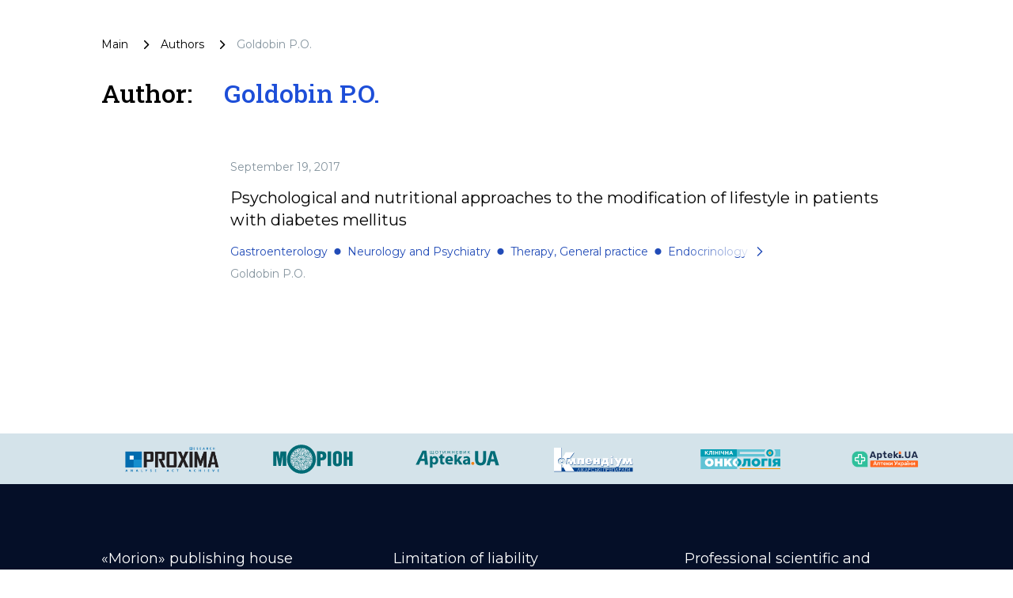

--- FILE ---
content_type: text/html; charset=utf-8
request_url: https://umj.com.ua/en/writer/goldobin-p-o-2
body_size: 17123
content:
<!doctype html>
<html data-n-head-ssr lang="en" data-n-head="%7B%22lang%22:%7B%22ssr%22:%22en%22%7D%7D">
<head >
  <title>Goldobin P.O. | Author | Ukrainian medical journal.</title><meta data-n-head="ssr" charset="utf-8"><meta data-n-head="ssr" name="viewport" content="width=device-width, initial-scale=1"><meta data-n-head="ssr" name="format-detection" content="telephone=no"><meta data-n-head="ssr" name="apple-mobile-web-app-capable" content="yes"><meta data-n-head="ssr" name="apple-mobile-web-app-status-bar-style" content="black"><meta data-n-head="ssr" data-hid="description" name="description" content="Goldobin P.O. | All author&#x27;s materials | Ukrainian medical journal."><meta data-n-head="ssr" data-hid="citation_journal_title" name="citation_journal_title" content="Goldobin P.O. | Author | Ukrainian medical journal."><meta data-n-head="ssr" data-hid="SKYPE_TOOLBAR" name="SKYPE_TOOLBAR" content="SKYPE_TOOLBAR_PARSER_COMPATIBLE"><meta data-n-head="ssr" data-hid="robots" name="robots" content="max-snippet:-1, max-image-preview:large, max-video-preview:-1"><meta data-n-head="ssr" data-hid="og:type" property="og:type" content="article"><meta data-n-head="ssr" data-hid="og:url" property="og:url" content="/en/writer/goldobin-p-o-2"><meta data-n-head="ssr" data-hid="twitter:card" name="twitter:card" content="summary"><meta data-n-head="ssr" data-hid="twitter:domain" name="twitter:domain" content="www.umj.com.ua"><meta data-n-head="ssr" data-hid="og:title" property="og:title" content="Goldobin P.O. | Author | Ukrainian medical journal."><meta data-n-head="ssr" data-hid="og:description" property="og:description" content="Goldobin P.O. | All author&#x27;s materials | Ukrainian medical journal."><meta data-n-head="ssr" data-hid="twitter:title" property="twitter:title" content="Goldobin P.O. | Author | Ukrainian medical journal."><meta data-n-head="ssr" data-hid="citation_title" name="citation_title" content="Goldobin P.O. | Author | Ukrainian medical journal."><meta data-n-head="ssr" data-hid="citation_publication_date" name="citation_publication_date" content="[object Object]"><meta data-n-head="ssr" data-hid="article:published_time" name="article:published_time" content="[object Object]"><meta data-n-head="ssr" data-hid="article:modified_time" name="article:modified_time" content=""><meta data-n-head="ssr" data-hid="og:image" property="og:image" content="/_nuxt/img/og_image.7f79475.png"><meta data-n-head="ssr" data-hid="twitter:image" property="twitter:image" content="/_nuxt/img/og_image.7f79475.png"><meta data-n-head="ssr" data-hid="og:image:width" property="og:image:width" content="200"><meta data-n-head="ssr" data-hid="og:image:height" property="og:image:height" content="200"><link data-n-head="ssr" rel="icon" type="image/x-icon" href="/favicon.ico"><link data-n-head="ssr" data-hid="canonical" rel="canonical" href="/en/writer/goldobin-p-o-2"><link data-n-head="ssr" data-hid="pingback" rel="pingback" href="https://www.umj.com.ua/wp/xmlrpc.php"><link data-n-head="ssr" data-hid="shortcut icon" rel="shortcut icon" href="/favicon.ico"><link data-n-head="ssr" data-hid="dns-prefetch" rel="dns-prefetch" href="www.umj.com.ua"><link data-n-head="ssr" data-hid="dns-prefetch" rel="dns-prefetch" href="//cdn.jsdelivr.net"><link data-n-head="ssr" data-hid="dns-prefetch" rel="dns-prefetch" href="//ajax.googleapis.com"><link data-n-head="ssr" data-hid="dns-prefetch" rel="dns-prefetch" href="//s.w.org"><link data-n-head="ssr" data-hid="alternate" rel="alternate" type="text/html" href="/en/writer/goldobin-p-o-2" hreflang="en"><script data-n-head="ssr" data-hid="gtm-script">if(!window._gtm_init){window._gtm_init=1;(function(w,n,d,m,e,p){w[d]=(w[d]==1||n[d]=='yes'||n[d]==1||n[m]==1||(w[e]&&w[e][p]&&w[e][p]()))?1:0})(window,navigator,'doNotTrack','msDoNotTrack','external','msTrackingProtectionEnabled');(function(w,d,s,l,x,y){w[x]={};w._gtm_inject=function(i){if(w.doNotTrack||w[x][i])return;w[x][i]=1;w[l]=w[l]||[];w[l].push({'gtm.start':new Date().getTime(),event:'gtm.js'});var f=d.getElementsByTagName(s)[0],j=d.createElement(s);j.async=true;j.src='https://www.googletagmanager.com/gtm.js?id='+i;f.parentNode.insertBefore(j,f);};w[y]('GTM-K2BMB83')})(window,document,'script','dataLayer','_gtm_ids','_gtm_inject')}</script><script data-n-head="nuxt-jsonld" data-hid="nuxt-jsonld--652ec042" type="application/ld+json">{"@context":"https://schema.org/","@type":"BreadcrumbList","itemListElement":[{"@type":"ListItem","position":1,"name":"Main","item":"www.umj.com.ua/en"},{"@type":"ListItem","position":2,"name":"Authors","item":"www.umj.com.ua/en/authors-g"},{"@type":"ListItem","position":3,"name":"Goldobin P.O.","item":"www.umj.com.ua/en/writer/goldobin-p-o-2"}]}</script><link rel="preload" href="/_nuxt/3693d81.js" as="script"><link rel="preload" href="/_nuxt/05ac319.js" as="script"><link rel="preload" href="/_nuxt/c2414bc.js" as="script"><link rel="preload" href="/_nuxt/css/52a88f6.css" as="style"><link rel="preload" href="/_nuxt/9f9785e.js" as="script"><link rel="preload" href="/_nuxt/css/3ffb59b.css" as="style"><link rel="preload" href="/_nuxt/f7b0634.js" as="script"><link rel="stylesheet" href="/_nuxt/css/52a88f6.css"><link rel="stylesheet" href="/_nuxt/css/3ffb59b.css">
  <!-- Meta Pixel Code -->
  <script>!function(e,t,n,c,o,a,f){e.fbq||(o=e.fbq=function(){o.callMethod?o.callMethod.apply(o,arguments):o.queue.push(arguments)},e._fbq||(e._fbq=o),o.push=o,o.loaded=!0,o.version="2.0",o.queue=[],(a=t.createElement(n)).async=!0,a.src="https://connect.facebook.net/en_US/fbevents.js",(f=t.getElementsByTagName(n)[0]).parentNode.insertBefore(a,f))}(window,document,"script"),fbq("init","241421671608856"),fbq("track","PageView")</script>
  <noscript><img height="1" width="1" style="display:none" src="https://www.facebook.com/tr?id=241421671608856&ev=PageView&noscript=1"></noscript>
  <!-- End Meta Pixel Code -->
</head>
<body >
<noscript data-n-head="ssr" data-hid="gtm-noscript" data-pbody="true"><iframe src="https://www.googletagmanager.com/ns.html?id=GTM-K2BMB83&" height="0" width="0" style="display:none;visibility:hidden" title="gtm"></iframe></noscript><div data-server-rendered="true" id="__nuxt"><!----><div id="__layout"><div class="default-layout"><!----> <!----> <!----> <div class="nuxt-wrapper"><!----> <div class="nuxt-content-wrapper"><div class="nuxt-content"><div class="author-page" data-v-53fc5183><div class="breadcrumbs" data-v-c36dd702 data-v-53fc5183><ul class="breadcrumbs__list" data-v-c36dd702><li class="breadcrumbs__list-item" data-v-c36dd702><a href="/en" class="breadcrumbs__list-link nuxt-link-active" data-v-c36dd702>
        Main
      </a></li> <li data-v-c36dd702><svg width="7" height="13" viewBox="0 0 7 13" fill="none" xmlns="http://www.w3.org/2000/svg" class="icon-breadcrumb" data-v-c36dd702><path d="M0.21875 11.8156C0.0729167 11.6697 0 11.4971 0 11.2976C0 11.0985 0.0729167 10.926 0.21875 10.7802L4.49167 6.50724L0.204167 2.21974C0.0680555 2.08363 0 1.91349 0 1.70933C0 1.50516 0.0729167 1.33016 0.21875 1.18433C0.364583 1.03849 0.53725 0.965576 0.73675 0.965576C0.935861 0.965576 1.10833 1.03849 1.25417 1.18433L6.15417 6.09891C6.2125 6.15724 6.25392 6.22044 6.27842 6.28849C6.30253 6.35655 6.31458 6.42946 6.31458 6.50724C6.31458 6.58502 6.30253 6.65794 6.27842 6.72599C6.25392 6.79405 6.2125 6.85724 6.15417 6.91558L1.23958 11.8302C1.10347 11.9663 0.935861 12.0343 0.73675 12.0343C0.53725 12.0343 0.364583 11.9614 0.21875 11.8156Z" fill="black"></path></svg></li> <li class="breadcrumbs__list-item" data-v-c36dd702><a href="/en/authors-g" class="breadcrumbs__list-link" data-v-c36dd702><div data-v-c36dd702>Authors</div></a></li><li data-v-c36dd702><svg width="7" height="13" viewBox="0 0 7 13" fill="none" xmlns="http://www.w3.org/2000/svg" class="icon-breadcrumb" data-v-c36dd702><path d="M0.21875 11.8156C0.0729167 11.6697 0 11.4971 0 11.2976C0 11.0985 0.0729167 10.926 0.21875 10.7802L4.49167 6.50724L0.204167 2.21974C0.0680555 2.08363 0 1.91349 0 1.70933C0 1.50516 0.0729167 1.33016 0.21875 1.18433C0.364583 1.03849 0.53725 0.965576 0.73675 0.965576C0.935861 0.965576 1.10833 1.03849 1.25417 1.18433L6.15417 6.09891C6.2125 6.15724 6.25392 6.22044 6.27842 6.28849C6.30253 6.35655 6.31458 6.42946 6.31458 6.50724C6.31458 6.58502 6.30253 6.65794 6.27842 6.72599C6.25392 6.79405 6.2125 6.85724 6.15417 6.91558L1.23958 11.8302C1.10347 11.9663 0.935861 12.0343 0.73675 12.0343C0.53725 12.0343 0.364583 11.9614 0.21875 11.8156Z" fill="black"></path></svg></li> <li class="group breadcrumbs__list-item breadcrumbs__list-item_disable" data-v-c36dd702><div data-v-c36dd702>Goldobin P.O.</div></li></ul></div> <div class="flex" data-v-53fc5183><div class="author-container" data-v-53fc5183><div class="author-title-container" data-v-53fc5183><h1 class="author-title" data-v-53fc5183>
          Author:
          <span class="author-name" data-v-53fc5183>
            Goldobin P.O.
          </span></h1></div></div></div> <div class="articles-item" data-v-18268115 data-v-53fc5183><img src="https://api.umj.com.ua/wp/wp-content/uploads/2017/09/253235235-150x150.jpg" alt="" class="articles-img" data-v-18268115> <div class="articles-item-content" data-v-18268115><div class="articles-item-date text-sm text-overlay mb-4 leading-[17px]" data-v-18268115>
      September 19, 2017
    </div> <a href="/en/publication-144964-psychological-and-nutritional-approaches-to-the-modification-of-lifestyle-in-patients-with-diabetes-mellitus" class="articles-desc" data-v-18268115><h2 data-v-18268115>Psychological and nutritional approaches to the modification of lifestyle in patients with diabetes mellitus</h2></a> <div class="specialities" data-v-18268115><div class="horizontal-scroll-wrap text-auxiliary" data-v-1d9f8b22 data-v-18268115><div class="absolute w-[100px] top-[3px]" data-v-1d9f8b22><div class="horizontal-scroll-wrap__gradient-left" style="display:none;" data-v-1d9f8b22></div> <button class="magazine-article-authors__scroll-btn w-0 absolute left-[-13px] top-[2px] z-10 lg:relative" data-v-1d9f8b22><svg width="20" height="34" viewBox="0 0 20 34" fill="none" xmlns="http://www.w3.org/2000/svg" class="h-3 text-auxiliary" style="display:none;" data-v-1d9f8b22><path d="M18.4875 1.075C18.925 1.5125 19.1437 2.0305 19.1437 2.629C19.1437 3.22634 18.925 3.74375 18.4875 4.18125L5.66874 17L18.5312 29.8625C18.9396 30.2708 19.1437 30.7812 19.1437 31.3937C19.1437 32.0062 18.925 32.5313 18.4875 32.9688C18.05 33.4062 17.532 33.625 16.9335 33.625C16.3362 33.625 15.8187 33.4062 15.3812 32.9687L0.681236 18.225C0.506236 18.05 0.381986 17.8604 0.308486 17.6562C0.236154 17.4521 0.199987 17.2333 0.199987 17C0.199987 16.7667 0.236154 16.5479 0.308487 16.3438C0.381986 16.1396 0.506237 15.95 0.681236 15.775L15.425 1.03125C15.8333 0.622917 16.3362 0.418751 16.9335 0.418751C17.532 0.418751 18.05 0.637501 18.4875 1.075Z" fill="currentColor"></path></svg></button></div> <div class="horizontal-scroll" data-v-1d9f8b22><div class="horizontal-scroll__item-wrap" data-v-1d9f8b22><div class="horizontal-scroll__item" data-v-1d9f8b22><!----> <a href="/en/speciality-gastroenterology" class="horizontal-scroll__item-link" data-v-1d9f8b22>
          Gastroenterology
        </a></div><div class="horizontal-scroll__item" data-v-1d9f8b22><div class="horizontal-scroll__item--delimiter text-[8px]" data-v-1d9f8b22>&#11044;</div> <a href="/en/speciality-neurology-and-psychiatry" class="horizontal-scroll__item-link" data-v-1d9f8b22>
          Neurology and Psychiatry
        </a></div><div class="horizontal-scroll__item" data-v-1d9f8b22><div class="horizontal-scroll__item--delimiter text-[8px]" data-v-1d9f8b22>&#11044;</div> <a href="/en/speciality-therapy-general-practice" class="horizontal-scroll__item-link" data-v-1d9f8b22>
          Therapy, General practice
        </a></div><div class="horizontal-scroll__item" data-v-1d9f8b22><div class="horizontal-scroll__item--delimiter text-[8px]" data-v-1d9f8b22>&#11044;</div> <a href="/en/speciality-endocrinology" class="horizontal-scroll__item-link" data-v-1d9f8b22>
          Endocrinology
        </a></div></div></div> <div class="absolute w-[100px] right-[-25px] flex justify-end" data-v-1d9f8b22><div class="horizontal-scroll-wrap__gradient-right" style="display:;" data-v-1d9f8b22></div> <button class="hidden md:block relative z-[3]" data-v-1d9f8b22><svg width="20" height="34" viewBox="0 0 20 34" fill="none" xmlns="http://www.w3.org/2000/svg" class="h-3 text-auxiliary" data-v-1d9f8b22><path d="M1.51251 32.925C1.07501 32.4875 0.856262 31.9695 0.856262 31.371C0.856262 30.7737 1.07501 30.2562 1.51251 29.8187L14.3313 17L1.46876 4.1375C1.06043 3.72917 0.856262 3.21875 0.856262 2.60625C0.856262 1.99375 1.07501 1.46875 1.51251 1.03125C1.95001 0.59375 2.46801 0.375 3.06651 0.375C3.66385 0.375 4.18126 0.59375 4.61876 1.03125L19.3188 15.775C19.4938 15.95 19.618 16.1396 19.6915 16.3437C19.7638 16.5479 19.8 16.7667 19.8 17C19.8 17.2333 19.7638 17.4521 19.6915 17.6562C19.618 17.8604 19.4938 18.05 19.3188 18.225L4.57501 32.9687C4.16668 33.3771 3.66385 33.5812 3.06651 33.5812C2.46801 33.5812 1.95001 33.3625 1.51251 32.925Z" fill="currentColor"></path></svg></button></div></div></div> <div class="co-authorship" data-v-18268115><div class="horizontal-scroll-wrap text-overlay" data-v-1d9f8b22 data-v-18268115><div class="absolute w-[100px] top-[3px]" data-v-1d9f8b22><div class="horizontal-scroll-wrap__gradient-left" style="display:none;" data-v-1d9f8b22></div> <button class="magazine-article-authors__scroll-btn w-0 absolute left-[-13px] top-[2px] z-10 lg:relative" data-v-1d9f8b22><svg width="20" height="34" viewBox="0 0 20 34" fill="none" xmlns="http://www.w3.org/2000/svg" class="h-3 text-auxiliary" style="display:none;" data-v-1d9f8b22><path d="M18.4875 1.075C18.925 1.5125 19.1437 2.0305 19.1437 2.629C19.1437 3.22634 18.925 3.74375 18.4875 4.18125L5.66874 17L18.5312 29.8625C18.9396 30.2708 19.1437 30.7812 19.1437 31.3937C19.1437 32.0062 18.925 32.5313 18.4875 32.9688C18.05 33.4062 17.532 33.625 16.9335 33.625C16.3362 33.625 15.8187 33.4062 15.3812 32.9687L0.681236 18.225C0.506236 18.05 0.381986 17.8604 0.308486 17.6562C0.236154 17.4521 0.199987 17.2333 0.199987 17C0.199987 16.7667 0.236154 16.5479 0.308487 16.3438C0.381986 16.1396 0.506237 15.95 0.681236 15.775L15.425 1.03125C15.8333 0.622917 16.3362 0.418751 16.9335 0.418751C17.532 0.418751 18.05 0.637501 18.4875 1.075Z" fill="currentColor"></path></svg></button></div> <div class="horizontal-scroll" data-v-1d9f8b22><div class="horizontal-scroll__item-wrap" data-v-1d9f8b22><div class="horizontal-scroll__item" data-v-1d9f8b22><!----> <a href="/en/writer/goldobin-p-o-2" aria-current="page" class="horizontal-scroll__item-link nuxt-link-exact-active nuxt-link-active" data-v-1d9f8b22>
          Goldobin P.O.
        </a></div></div></div> <div class="absolute w-[100px] right-[-25px] flex justify-end" data-v-1d9f8b22><div class="horizontal-scroll-wrap__gradient-right" style="display:none;" data-v-1d9f8b22></div> <button class="hidden md:block relative z-[3]" data-v-1d9f8b22><svg width="20" height="34" viewBox="0 0 20 34" fill="none" xmlns="http://www.w3.org/2000/svg" class="h-3 text-auxiliary" style="display:none;" data-v-1d9f8b22><path d="M1.51251 32.925C1.07501 32.4875 0.856262 31.9695 0.856262 31.371C0.856262 30.7737 1.07501 30.2562 1.51251 29.8187L14.3313 17L1.46876 4.1375C1.06043 3.72917 0.856262 3.21875 0.856262 2.60625C0.856262 1.99375 1.07501 1.46875 1.51251 1.03125C1.95001 0.59375 2.46801 0.375 3.06651 0.375C3.66385 0.375 4.18126 0.59375 4.61876 1.03125L19.3188 15.775C19.4938 15.95 19.618 16.1396 19.6915 16.3437C19.7638 16.5479 19.8 16.7667 19.8 17C19.8 17.2333 19.7638 17.4521 19.6915 17.6562C19.618 17.8604 19.4938 18.05 19.3188 18.225L4.57501 32.9687C4.16668 33.3771 3.66385 33.5812 3.06651 33.5812C2.46801 33.5812 1.95001 33.3625 1.51251 32.925Z" fill="currentColor"></path></svg></button></div></div></div></div> <script type="application/ld+json" data-v-18268115>{
  "@context": "https://schema.org",
  "@type": "NewsArticle",
  "mainEntityOfPage": {
    "@type": "WebPage",
    "@id": "https://api.umj.com.ua/en/article/144964/psychological-and-nutritional-approaches-to-the-modification-of-lifestyle-in-patients-with-diabetes-mellitus"
  },
  "headline": "Psychological and nutritional approaches to the modification of lifestyle in patients with diabetes mellitus",
  "description": "<p>The article deals with the main aspects of psychological and nutritional approaches to the modification of the lifestyle in patients with diabetes mellitus 1 type. A detailed description of the consumption of the products while complying with the diet, the proportions in the diet, recommendations for the consumption of fats, proteins, carbohydrates and vitamins are given. The suggestions on the required frequency of attending a dietician and the implementation of physical exercises are described. The main stages of psychotherapy are considered.</p>\n",
  "image": "https://api.umj.com.ua/wp/wp-content/uploads/2017/09/253235235.jpg",
  "author": {
    "@type": "Person",
    "name": "Goldobin P.O."
  },
  "publisher": {
    "@type": "Organization",
    "name": "UMJ",
    "logo": {
      "@type": "ImageObject",
      "url": "https://umj.com.uaassets/img/og_image.png"
    }
  },
  "datePublished": "2017-09-19T11:10:38.000+02:00",
  "dateModified": "2017-09-19T11:10:38.000+02:00"
}</script></div> <!----></div></div> <button class="scroll-to-top-button" data-v-6b77c892><svg width="28" height="35" viewBox="0 0 28 35" fill="none" xmlns="http://www.w3.org/2000/svg" class="h-[15px] sm:h-[28px]" data-v-6b77c892><path d="M3.68831 16.2585L11.9169 8.02984L11.9169 32.5835C11.9169 32.6555 11.9206 32.7265 11.9277 32.7966C12.0344 33.8471 12.9216 34.6669 14.0002 34.6669C15.1509 34.6669 16.0836 33.7341 16.0836 32.5835L16.0836 8.02984L24.3122 16.2585C25.1259 17.072 26.4449 17.072 27.2586 16.2585C28.0721 15.4448 28.0721 14.1258 27.2586 13.3122L15.4734 1.527C14.6599 0.7135 13.3407 0.7135 12.5271 1.527L0.742026 13.3122C0.72931 13.3248 0.716809 13.3377 0.704493 13.3507C0.618276 13.4413 0.541809 13.5378 0.475076 13.639C0.0936927 14.2167 0.0301424 14.9423 0.284376 15.5693C0.386076 15.82 0.538626 16.055 0.742026 16.2585C0.754743 16.2712 0.767576 16.2837 0.780526 16.296C1.59673 17.0718 2.88743 17.0593 3.68831 16.2585Z" fill="#D4E3EA"></path></svg></button> <div class="container-content" data-v-145c1362><div class="container-logo" data-v-145c1362><a href="https://proximaresearch.com/ua/ua/" rel="nofollow noindex" target="_blank" class="min-w-[120px] mx-[30px]" data-v-145c1362><img src="/_nuxt/img/Logo_Proxima.c8fb7b6.png" alt="Proxima logo" class="logo-proxima" data-v-145c1362></a><a href="https://www.morion.ua/" rel="nofollow noindex" target="_blank" class="min-w-[120px] mx-[30px]" data-v-145c1362><img src="/_nuxt/img/morion-logo.0524d39.svg" alt="Morion logo" class="logo-morion" data-v-145c1362></a><a href="https://www.apteka.ua/" rel="nofollow noindex" target="_blank" class="min-w-[120px] mx-[30px]" data-v-145c1362><img src="/_nuxt/img/apteka-ua-logo.d407a73.svg" alt="Apteka online logo" class="logo-aptekaOnline" data-v-145c1362></a><a href="https://compendium.com.ua/uk/" rel="nofollow noindex" target="_blank" class="min-w-[120px] mx-[30px]" data-v-145c1362><img src="/_nuxt/img/compendium-logo.5335795.svg" alt="Compendium logo" class="logo-compendium" data-v-145c1362></a><a href="https://www.clinicaloncology.com.ua" rel="nofollow noindex" target="_blank" class="min-w-[120px] mx-[30px]" data-v-145c1362><img src="/_nuxt/img/clinical-oncology-logo.568cf18.svg" alt="Clinical oncology logo" class="logo-clinicalOncology" data-v-145c1362></a><a href="https://apteki.ua/uk/" rel="nofollow noindex" target="_blank" class="min-w-[120px] mx-[30px]" data-v-145c1362><img src="/_nuxt/img/apteki-ua-logo.893a7bc.svg" alt="Apteki logo" class="logo-apteki" data-v-145c1362></a></div></div> <footer class="footer" data-v-70941c02><div class="container-content" data-v-70941c02><div class="footer-content" data-v-70941c02><p class="footer-content-desc" data-v-70941c02>«Morion» publishing house</p> <p class="footer-content-desc" data-v-70941c02>Editorial office and publisher: 02072, Kyiv, ave. Bazhana 10A</p> <p class="footer-content-desc" data-v-70941c02>+380 (44) 585-97-10</p></div> <div class="footer-content" data-v-70941c02><a href="https://disclaimer.morion.ua/" target="_blank" class="footer-content-desc" data-v-70941c02>
        Limitation of liability
      </a></div> <div class="footer-content" data-v-70941c02><p class="footer-content-desc" data-v-70941c02>
        Professional scientific and practical edition for health care specialists
      </p> <div class="container-icons" data-v-70941c02><a href="https://www.facebook.com/ukrmedjournal/" rel="nofollow noindex" target="_blank" class="footer-link" data-v-70941c02><svg width="24" height="24" viewBox="0 0 24 24" fill="none" xmlns="http://www.w3.org/2000/svg" class="footer-icon" data-v-70941c02><path d="M22 12C22 6.48 17.52 2 12 2C6.48 2 2 6.48 2 12C2 16.84 5.44 20.87 10 21.8V15H8V12H10V9.5C10 7.57 11.57 6 13.5 6H16V9H14C13.45 9 13 9.45 13 10V12H16V15H13V21.95C18.05 21.45 22 17.19 22 12Z" fill="white"></path></svg></a> <a href="https://t.me/ukrmedjournal" rel="nofollow noindex" target="_blank" class="footer-link" data-v-70941c02><svg width="24" height="24" viewBox="0 0 24 24" fill="none" xmlns="http://www.w3.org/2000/svg" class="footer-icon" data-v-70941c02><path d="M12 2C6.48 2 2 6.48 2 12C2 17.52 6.48 22 12 22C17.52 22 22 17.52 22 12C22 6.48 17.52 2 12 2ZM16.64 8.8C16.49 10.38 15.84 14.22 15.51 15.99C15.37 16.74 15.09 16.99 14.83 17.02C14.25 17.07 13.81 16.64 13.25 16.27C12.37 15.69 11.87 15.33 11.02 14.77C10.03 14.12 10.67 13.76 11.24 13.18C11.39 13.03 13.95 10.7 14 10.49C14.0069 10.4582 14.006 10.4252 13.9973 10.3938C13.9886 10.3624 13.9724 10.3337 13.95 10.31C13.89 10.26 13.81 10.28 13.74 10.29C13.65 10.31 12.25 11.24 9.52 13.08C9.12 13.35 8.76 13.49 8.44 13.48C8.08 13.47 7.4 13.28 6.89 13.11C6.26 12.91 5.77 12.8 5.81 12.45C5.83 12.27 6.08 12.09 6.55 11.9C9.47 10.63 11.41 9.79 12.38 9.39C15.16 8.23 15.73 8.03 16.11 8.03C16.19 8.03 16.38 8.05 16.5 8.15C16.6 8.23 16.63 8.34 16.64 8.42C16.63 8.48 16.65 8.66 16.64 8.8Z" fill="white"></path></svg></a> <a href="https://invite.viber.com/?g2=AQBDuGI8D25MtUjMHiQHCfmXbBLPmXQcxv668BPRjdadJtLv%2Ft0CtX%2Fv2pkqzL0W&amp;lang=uk" rel="nofollow noindex" target="_blank" class="footer-link" data-v-70941c02><svg width="24" height="24" viewBox="0 0 24 27" fill="none" xmlns="http://www.w3.org/2000/svg" class="footer-icon" data-v-70941c02><path d="M14.5434 0.6875H9.41845C4.45115 0.6875 0.449707 4.68894 0.449707 9.65624V13.5C0.449707 16.9692 2.44057 20.1231 5.5747 21.6014V25.8985C5.5747 26.1154 5.77182 26.3125 6.02807 26.3125C6.12663 26.3125 6.24489 26.2731 6.32374 26.1942L10.0295 22.4687H14.5434C19.5107 22.4687 23.5122 18.4673 23.5122 13.5V9.65624C23.5122 4.68894 19.5107 0.6875 14.5434 0.6875ZM17.9141 17.5014L16.6329 18.7827C15.2531 20.1231 11.705 18.5856 8.57085 15.3923C5.43672 12.199 4.0372 8.59182 5.35788 7.25144L6.63913 5.97019C7.15163 5.49711 7.9598 5.51682 8.4723 6.00961L10.3252 7.94134C10.7983 8.45384 10.7983 9.22259 10.2858 9.73509C10.1478 9.87307 9.99008 9.95192 9.81268 10.0308C9.1622 10.2279 8.8271 10.8586 8.9848 11.5091C9.30018 12.9284 11.0939 14.7024 12.454 15.0572C13.0848 15.2149 13.7353 14.8601 13.9521 14.249C14.1689 13.6183 14.8785 13.2635 15.5487 13.4803C15.7458 13.5394 15.9035 13.6774 16.0612 13.7957L17.9141 15.7274C18.3872 16.2005 18.3872 16.9889 17.9141 17.5014ZM13.1242 6.77836C12.9862 6.77836 12.868 6.77836 12.7497 6.81778C12.5329 6.85721 12.2963 6.6798 12.2766 6.42355C12.2569 6.1673 12.4146 5.97019 12.6511 5.95048C12.8088 5.91105 12.9665 5.91105 13.1242 5.91105C15.4896 5.91105 17.3819 7.84278 17.4213 10.1687C17.4213 10.3264 17.4213 10.4841 17.3819 10.6418C17.3425 10.8586 17.1651 11.0558 16.9088 11.0163C16.6526 10.9769 16.4949 10.7995 16.5343 10.5433C16.5343 10.4053 16.5737 10.287 16.5737 10.1687C16.554 8.31586 15.0165 6.77836 13.1242 6.77836ZM15.6867 10.2082C15.6473 10.425 15.4699 10.6221 15.2136 10.5827C15.0165 10.5433 14.8391 10.3856 14.8391 10.2082C14.8391 9.28172 14.0704 8.51297 13.1439 8.51297C12.9271 8.5524 12.6906 8.35528 12.6709 8.11874C12.6314 7.90192 12.8285 7.66538 13.0454 7.64567H13.1045C14.5829 7.64567 15.6867 8.78894 15.6867 10.2082ZM18.9588 11.5683C18.9194 11.7851 18.7026 11.9428 18.4858 11.9231C18.2689 11.9034 18.1112 11.6668 18.1309 11.45C18.1309 11.4106 18.1309 11.4106 18.1309 11.3909C18.2295 11.0163 18.2689 10.6221 18.2689 10.2082C18.2689 7.38942 15.9627 5.08317 13.1439 5.08317C13.0059 5.08317 12.8877 5.08317 12.7694 5.08317C12.5526 5.12259 12.316 4.92548 12.316 4.68894C12.2766 4.47211 12.4737 4.23557 12.6906 4.23557C12.8483 4.23557 13.0059 4.19615 13.1439 4.19615C16.4358 4.19615 19.1362 6.87692 19.1362 10.1885C19.1165 10.6418 19.0574 11.1346 18.9588 11.5683Z" fill="white"></path></svg></a> <a href="https://twitter.com/ukrmedjournal" rel="nofollow noindex" target="_blank" class="footer-link" data-v-70941c02><svg width="22" height="22" viewBox="0 0 22 22" fill="none" xmlns="http://www.w3.org/2000/svg" class="footer-icon" data-v-70941c02><path fill-rule="evenodd" clip-rule="evenodd" d="M0 11C0 4.92456 4.92456 0 11 0C17.0754 0 22 4.92456 22 11C22 17.0748 17.0754 22 11 22C4.92456 22 0 17.0748 0 11ZM10.8247 8.65563C10.7463 7.53294 11.4373 6.50719 12.5304 6.10913C12.9333 5.9675 13.6153 5.94963 14.0621 6.07338C14.2374 6.12631 14.5688 6.30369 14.8053 6.4625L15.2336 6.75538L15.7059 6.60481C15.9686 6.52575 16.3185 6.39306 16.4759 6.30438C16.6244 6.22531 16.7557 6.18131 16.7557 6.20744C16.7557 6.35731 16.4319 6.87019 16.1611 7.15344C15.7933 7.5515 15.8984 7.58656 16.6416 7.32119C17.0871 7.17063 17.0968 7.17063 17.0087 7.33906C16.9558 7.42706 16.6849 7.73644 16.3962 8.01969C15.9067 8.50575 15.8806 8.55869 15.8806 8.96569C15.8806 9.59338 15.5836 10.9024 15.2859 11.6181C14.7345 12.9628 13.5541 14.3516 12.3729 15.0501C10.7113 16.0311 8.49819 16.2793 6.63506 15.7046C6.01494 15.5093 4.94725 15.0143 4.94725 14.9263C4.94725 14.8995 5.27106 14.8644 5.665 14.8555C6.48725 14.839 7.3095 14.6094 8.00937 14.2017L8.48169 13.9184L7.93925 13.7328C7.16925 13.4674 6.47831 12.8569 6.30369 12.2822C6.25075 12.0959 6.26863 12.0869 6.75813 12.0869L7.26619 12.0794L6.83719 11.8759C6.32981 11.6188 5.86644 11.1863 5.63888 10.7436C5.4725 10.4246 5.26281 9.62019 5.324 9.55831C5.34119 9.5315 5.52544 9.58444 5.73513 9.65525C6.33806 9.87594 6.41713 9.823 6.06719 9.45175C5.41131 8.77938 5.20988 7.77975 5.52475 6.83375L5.67256 6.40956L6.25006 6.98431C7.43119 8.14275 8.822 8.83231 10.4136 9.03581L10.8508 9.08875L10.8247 8.65563Z" fill="white"></path></svg></a></div></div></div></footer></div> <!----></div> <!----> <!----></div></div></div><script>window.__NUXT__=(function(a,b,c,d,e,f,g,h,i,j,k,l,m,n,o,p,q,r,s,t,u,v,w,x,y,z,A,B,C,D,E,F,G,H,I,J,K,L,M,N,O,P,Q,R,S,T,U,V,W,X,Y,Z,_,$,aa,ab,ac,ad,ae,af,ag,ah,ai,aj,ak,al,am,an,ao,ap,aq,ar,as,at,au,av,aw,ax,ay,az,aA,aB,aC,aD,aE,aF,aG,aH,aI,aJ,aK,aL,aM,aN,aO,aP,aQ,aR,aS,aT,aU,aV,aW,aX,aY,aZ,a_,a$,ba,bb,bc,bd,be,bf,bg,bh,bi,bj,bk,bl,bm,bn,bo,bp,bq,br,bs,bt,bu,bv,bw,bx,by,bz,bA,bB,bC,bD,bE,bF,bG,bH,bI,bJ,bK,bL,bM,bN,bO,bP,bQ,bR,bS,bT,bU,bV,bW,bX,bY,bZ,b_,b$,ca,cb,cc,cd,ce,cf,cg,ch,ci,cj,ck,cl,cm,cn,co,cp,cq,cr,cs,ct,cu,cv,cw,cx,cy,cz,cA,cB,cC,cD,cE,cF,cG,cH,cI,cJ,cK,cL,cM,cN,cO,cP,cQ,cR,cS,cT,cU,cV,cW,cX,cY,cZ,c_,c$,da,db,dc,dd,de,df,dg,dh,di,dj,dk,dl,dm,dn,do0,dp,dq,dr,ds,dt,du,dv,dw,dx,dy,dz,dA,dB,dC,dD,dE,dF,dG,dH,dI,dJ,dK,dL,dM,dN,dO,dP,dQ,dR,dS,dT,dU,dV,dW,dX,dY,dZ,d_,d$,ea,eb,ec,ed,ee,ef,eg,eh,ei,ej,ek,el,em,en,eo,ep,eq,er,es,et,eu,ev,ew,ex,ey,ez,eA,eB,eC,eD,eE,eF,eG,eH,eI,eJ,eK,eL,eM,eN,eO,eP,eQ,eR,eS,eT,eU,eV,eW){return {layout:"default",data:[{writerName:Z,translations:[{locale:b,id:33541,slug:"goldobin-p-o"}],articlesItems:[{id:144964,date:_,date_gmt:$,guid:{rendered:"http:\u002F\u002Fumj-edu\u002Farticle\u002F144964\u002Fpsychological-and-nutritional-approaches-to-the-modification-of-lifestyle-in-patients-with-diabetes-mellitus"},modified:_,modified_gmt:$,visit_count:"1278",slug:"psychological-and-nutritional-approaches-to-the-modification-of-lifestyle-in-patients-with-diabetes-mellitus",status:"publish",type:"post",link:"https:\u002F\u002Fapi.umj.com.ua\u002Fen\u002Farticle\u002F144964\u002Fpsychological-and-nutritional-approaches-to-the-modification-of-lifestyle-in-patients-with-diabetes-mellitus",title:{rendered:"Psychological and nutritional approaches to the modification of lifestyle in patients with diabetes mellitus"},excerpt:{rendered:"\u003Cp\u003EThe article deals with the main aspects of psychological and nutritional approaches to the modification of the lifestyle in patients with diabetes mellitus 1 type. A detailed description of the consumption of the products while complying with the diet, the proportions in the diet, recommendations for the consumption of fats, proteins, carbohydrates and vitamins are given. The suggestions on the required frequency of attending a dietician and the implementation of physical exercises are described. The main stages of psychotherapy are considered.\u003C\u002Fp\u003E\n",protected:g},author:aa,featured_media:ab,comment_status:"open",ping_status:"closed",sticky:g,template:a,format:"standard",meta:{DOI:a,UDC:a},categories:[t],tags:[],"ICD-10":[],Specialty:[],magazine:[ac,ad],speciality:[u,v,w,x],writer:[ae],organization:[af],images:{id:ab,alt_text:a,media_type:"image",media_details:{width:ag,height:ag,file:"2017\u002F09\u002F253235235.jpg",sizes:{thumbnail:{file:"253235235-150x150.jpg",width:ah,height:ah,"mime-type":y,source_url:"https:\u002F\u002Fapi.umj.com.ua\u002Fwp\u002Fwp-content\u002Fuploads\u002F2017\u002F09\u002F253235235-150x150.jpg"},medium:{file:"253235235-250x250.jpg",width:ai,height:ai,"mime-type":y,source_url:"https:\u002F\u002Fapi.umj.com.ua\u002Fwp\u002Fwp-content\u002Fuploads\u002F2017\u002F09\u002F253235235-250x250.jpg"},"post-thumbnail":{file:"253235235-50x50.jpg",width:z,height:z,"mime-type":y,source_url:"https:\u002F\u002Fapi.umj.com.ua\u002Fwp\u002Fwp-content\u002Fuploads\u002F2017\u002F09\u002F253235235-50x50.jpg"},"online-thumbnail":{file:"253235235-339x339.jpg",width:aj,height:aj,"mime-type":y,source_url:"https:\u002F\u002Fapi.umj.com.ua\u002Fwp\u002Fwp-content\u002Fuploads\u002F2017\u002F09\u002F253235235-339x339.jpg"}}},source_url:"https:\u002F\u002Fapi.umj.com.ua\u002Fwp\u002Fwp-content\u002Fuploads\u002F2017\u002F09\u002F253235235.jpg"},lang:e,translation:[{locale:b,id:114240,slug:"psihologichnij-ta-nutritsiologichnij-pidhodi-do-modifikatsiyi-stilyu-zhittya-pri-tsukrovomu-diabeti"}],writers_details:[{term_id:ae,name:Z,slug:"goldobin-p-o-2",term_taxonomy_id:46939,taxonomy:"writer",description:a}],specialties_details:[{term_id:v,name:ak,slug:H,term_taxonomy_id:45194,taxonomy:f,description:a},{term_id:w,name:al,slug:I,term_taxonomy_id:45222,taxonomy:f,description:a},{term_id:x,name:am,slug:J,term_taxonomy_id:45259,taxonomy:f,description:a},{term_id:u,name:an,slug:K,term_taxonomy_id:45274,taxonomy:f,description:a}],categories_details:[{term_id:t,name:ao,slug:L,term_taxonomy_id:M,taxonomy:h,description:a}],magazine_details:[{term_id:ac,name:"121",slug:"121-en",term_taxonomy_id:45523,taxonomy:ap,description:"5 (121) – IX\u002FX 2017"},{term_id:ad,name:aq,slug:aq,term_taxonomy_id:45820,taxonomy:ap,description:"Электронная публикация"}],organizations_details:[{term_id:af,name:"Private consultant on diabetes mellitus, Kiev",slug:"private-consultant-on-diabetes-mellitus-kiev",term_taxonomy_id:94218,taxonomy:"organization",description:a}],"ICD-10_details":[],tag_details:[],attachment:[],seo:[]}],totalArticles:"1",listPages:i,numberPages:i}],fetch:{},error:ar,state:{rubricsUk:[{id:as,count:N,description:a,link:"https:\u002F\u002Fapi.umj.com.ua\u002Fcategory\u002Fz-turbotoyu-pro-zdorov-ya-zhinki",name:"З турботою про здоров'я жінки",slug:at,taxonomy:h,parent:c,order:d,meta:{top:au},lang:b,translation:[{locale:e,id:av,slug:aw}]},{id:152626,count:j,description:a,link:"https:\u002F\u002Fapi.umj.com.ua\u002Fcategory\u002Fars-medicina",name:"Ars medicina",slug:"ars-medicina",taxonomy:h,parent:c,order:d,meta:{top:g},lang:b,translation:[]},{id:O,count:1961,description:a,link:"https:\u002F\u002Fapi.umj.com.ua\u002Fcategory\u002Faktualni-pitannya",name:"Актуальні питання",slug:ax,taxonomy:h,parent:c,order:l,meta:{top:g},lang:b,translation:[{locale:e,id:ay,slug:az}]},{id:152962,count:j,description:a,link:"https:\u002F\u002Fapi.umj.com.ua\u002Fcategory\u002Farterialna-gipertenziya",name:"Артеріальна гіпертензія",slug:"arterialna-gipertenziya",taxonomy:h,parent:c,order:d,meta:{top:g},lang:b,translation:[]},{id:aA,count:193,description:a,link:"https:\u002F\u002Fapi.umj.com.ua\u002Fcategory\u002Fdistancionnoe-obuchenie",name:"Архівні заходи",slug:aB,taxonomy:h,parent:c,order:j,meta:{top:g},lang:b,translation:[{locale:e,id:aC,slug:aD}]},{id:aE,count:416,description:a,link:"https:\u002F\u002Fapi.umj.com.ua\u002Fcategory\u002Fbez-rubriki-ru",name:"Без рубрики",slug:aF,taxonomy:h,parent:c,order:n,meta:{top:g},lang:b,translation:[{locale:e,id:i,slug:aG}]},{id:152453,count:i,description:a,link:"https:\u002F\u002Fapi.umj.com.ua\u002Fcategory\u002Fvagitnist",name:"Вагітність",slug:"vagitnist",taxonomy:h,parent:c,order:d,meta:{top:g},lang:b,translation:[]},{id:P,count:66,description:a,link:"https:\u002F\u002Fapi.umj.com.ua\u002Fcategory\u002Fsluchaj-iz-praktiki",name:"Випадок з практики",slug:aH,taxonomy:h,parent:c,order:o,meta:{top:g},lang:b,translation:[{locale:e,id:aI,slug:aJ}]},{id:152429,count:i,description:a,link:"https:\u002F\u002Fapi.umj.com.ua\u002Fcategory\u002Fdislipidemiya-2",name:"Дисліпідемія",slug:"dislipidemiya-2",taxonomy:h,parent:c,order:d,meta:{top:g},lang:b,translation:[]},{id:aK,count:k,description:a,link:"https:\u002F\u002Fapi.umj.com.ua\u002Fcategory\u002Finsult",name:"Інсульт",slug:aL,taxonomy:h,parent:c,order:d,meta:{top:g},lang:b,translation:[{locale:e,id:aM,slug:aN}]},{id:135987,count:j,description:a,link:"https:\u002F\u002Fapi.umj.com.ua\u002Fcategory\u002Finterv-yu",name:"Інтерв'ю з експертом",slug:"interv-yu",taxonomy:h,parent:c,order:A,meta:{top:g},lang:b,translation:[]},{id:aO,count:36,description:a,link:"https:\u002F\u002Fapi.umj.com.ua\u002Fcategory\u002Fistoriya-mediciny",name:"Історія медицини",slug:aP,taxonomy:h,parent:c,order:p,meta:{top:g},lang:b,translation:[{locale:e,id:aQ,slug:aR}]},{id:19737,count:B,description:a,link:"https:\u002F\u002Fapi.umj.com.ua\u002Fcategory\u002Fklinichni-doslidzhennya",name:"Клінічні дослідження",slug:"klinichni-doslidzhennya",taxonomy:h,parent:c,order:m,meta:{top:g},lang:b,translation:[]},{id:aS,count:287,description:a,link:"https:\u002F\u002Fapi.umj.com.ua\u002Fcategory\u002Fklinichni-nastanovi-rekomendatsiyi-protokoli",name:"Клінічні настанови, рекомендації, протоколи",slug:aT,taxonomy:h,parent:c,order:q,meta:{top:g},lang:b,translation:[{locale:e,id:aU,slug:aV}]},{id:z,count:9267,description:a,link:"https:\u002F\u002Fapi.umj.com.ua\u002Fcategory\u002Fvrachu-praktiku",name:"Лікарю-практику",slug:aW,taxonomy:h,parent:c,order:C,meta:{top:g},lang:b,translation:[{locale:e,id:t,slug:L}]},{id:aX,count:aY,description:a,link:"https:\u002F\u002Fapi.umj.com.ua\u002Fcategory\u002Fmedicinskaya-etika",name:"Медична етика",slug:aZ,taxonomy:h,parent:c,order:r,meta:{top:g},lang:b,translation:[{locale:e,id:M,slug:a_}]},{id:a$,count:k,description:a,link:"https:\u002F\u002Fapi.umj.com.ua\u002Fcategory\u002Fmedichna-nauka",name:ba,slug:Q,taxonomy:h,parent:c,meta:{top:g},lang:b,translation:[{locale:e,id:bb,slug:bc}]},{id:D,count:134,description:a,link:"https:\u002F\u002Fapi.umj.com.ua\u002Fcategory\u002Fmedicinskoe-pravo",name:bd,slug:E,taxonomy:h,parent:c,order:R,meta:{top:g},lang:b,translation:[{locale:e,id:be,slug:F}]},{id:bf,count:i,description:a,link:"https:\u002F\u002Fapi.umj.com.ua\u002Fcategory\u002Fmenedzhment-bolyu",name:"Менеджмент болю",slug:bg,taxonomy:h,parent:c,order:d,meta:{top:g},lang:b,translation:[{locale:e,id:bh,slug:bi}]},{id:15313,count:O,description:a,link:"https:\u002F\u002Fapi.umj.com.ua\u002Fcategory\u002Fmenedzhment-marketing",name:"Менеджмент, маркетинг",slug:"menedzhment-marketing",taxonomy:h,parent:c,order:N,meta:{top:g},lang:b,translation:[]},{id:bj,count:i,description:a,link:"https:\u002F\u002Fapi.umj.com.ua\u002Fcategory\u002Fmizhdistsiplinarni-pitannya",name:"Міждисциплінарні питання",slug:bk,taxonomy:h,parent:c,order:d,meta:{top:g},lang:b,translation:[{locale:e,id:bl,slug:bm}]},{id:bn,count:A,description:a,link:"https:\u002F\u002Fapi.umj.com.ua\u002Fcategory\u002Fmizhdisciplinarni-pytannia-gepatologiya",name:"Міждисциплінарні питання. Гепатологія",slug:bo,taxonomy:h,parent:c,order:i,meta:{top:g},lang:b,translation:[{locale:e,id:bp,slug:bq}]},{id:152437,count:i,description:a,link:"https:\u002F\u002Fapi.umj.com.ua\u002Fcategory\u002Fmiokardit-perikardit",name:"Міокардит, перикардит",slug:"miokardit-perikardit",taxonomy:h,parent:c,order:d,meta:{top:g},lang:b,translation:[]},{id:br,count:37,description:a,link:"https:\u002F\u002Fapi.umj.com.ua\u002Fcategory\u002Fna-styke-specialnostej",name:"На стику спеціальностей",slug:"na-styke-specialnostej",taxonomy:h,parent:c,order:aY,meta:{top:g},lang:b,translation:[]},{id:152968,count:i,description:a,link:"https:\u002F\u002Fapi.umj.com.ua\u002Fcategory\u002Fnastanovi",name:"Настанови",slug:"nastanovi",taxonomy:h,parent:c,order:d,meta:{top:g},lang:b,translation:[]},{id:138739,count:l,description:a,link:"https:\u002F\u002Fapi.umj.com.ua\u002Fcategory\u002Fnekrolog",name:"Некролог",slug:"nekrolog",taxonomy:h,parent:c,order:S,meta:{top:g},lang:b,translation:[]},{id:44,count:530,description:a,link:"https:\u002F\u002Fapi.umj.com.ua\u002Fcategory\u002Forganizaciya-zdravooxraneniya",name:bs,slug:T,taxonomy:h,parent:c,order:U,meta:{top:g},lang:b,translation:[]},{id:bt,count:1638,description:a,link:"https:\u002F\u002Fapi.umj.com.ua\u002Fcategory\u002Foriginalnye-issledovaniya",name:"Оригінальні дослідження",slug:bu,taxonomy:h,parent:c,order:s,meta:{top:g},lang:b,translation:[{locale:e,id:bv,slug:bw}]},{id:bx,count:8926,description:a,link:"https:\u002F\u002Fapi.umj.com.ua\u002Fcategory\u002Fsobytiya-i-kommentarii",name:"Події та коментарі",slug:by,taxonomy:h,parent:c,order:V,meta:{top:g},lang:b,translation:[{locale:e,id:bz,slug:bA}]},{id:153486,count:m,description:a,link:"https:\u002F\u002Fapi.umj.com.ua\u002Fcategory\u002Fprovidni-novini-kardiologiyi",name:"Провідні новини кардіології",slug:"providni-novini-kardiologiyi",taxonomy:h,parent:c,order:d,meta:{top:g},lang:b,translation:[]},{id:152497,count:n,description:a,link:"https:\u002F\u002Fapi.umj.com.ua\u002Fcategory\u002Fprofilaktika",name:"Профілактика",slug:"profilaktika",taxonomy:h,parent:c,order:d,meta:{top:g},lang:b,translation:[]},{id:bB,count:m,description:a,link:"https:\u002F\u002Fapi.umj.com.ua\u002Fcategory\u002Fpsihichne-zdorovya",name:"Психічне здоров'я",slug:bC,taxonomy:h,parent:c,order:W,meta:{top:g},lang:b,translation:[{locale:e,id:bD,slug:bE}]},{id:139426,count:l,description:a,link:"https:\u002F\u002Fapi.umj.com.ua\u002Fcategory\u002Fratsionalna-antibiotikoterapiya",name:"Раціональна антибіотикотерапія",slug:"ratsionalna-antibiotikoterapiya",taxonomy:h,parent:c,order:k,meta:{top:g},lang:b,translation:[]},{id:49,count:aa,description:a,link:"https:\u002F\u002Fapi.umj.com.ua\u002Fcategory\u002Fredakcionnaya-informaciya",name:"Редакційна інформація",slug:"redakcionnaya-informaciya",taxonomy:h,parent:c,order:B,meta:{top:g},lang:b,translation:[]},{id:bF,count:k,description:a,link:"https:\u002F\u002Fapi.umj.com.ua\u002Fcategory\u002Frespiratornij-fokus",name:"Респіраторний фокус",slug:bG,taxonomy:h,parent:c,order:d,meta:{top:g},lang:b,translation:[{locale:e,id:bH,slug:bI}]},{id:bJ,count:q,description:a,link:"https:\u002F\u002Fapi.umj.com.ua\u002Fcategory\u002Frecenzii",name:"Рецензії",slug:bK,taxonomy:h,parent:c,order:X,meta:{top:g},lang:b,translation:[{locale:e,id:bL,slug:bM}]},{id:153012,count:i,description:a,link:"https:\u002F\u002Fapi.umj.com.ua\u002Fcategory\u002Frobochi-instrumenti",name:"Робочі інструменти",slug:"robochi-instrumenti",taxonomy:h,parent:c,order:d,meta:{top:g},lang:b,translation:[]},{id:152602,count:k,description:a,link:"https:\u002F\u002Fapi.umj.com.ua\u002Fcategory\u002Fsuchasna-ginekologiya-vikliki-ta-rishennya",name:"Сучасна гінекологія. Виклики та рішення",slug:"suchasna-ginekologiya-vikliki-ta-rishennya",taxonomy:h,parent:c,order:d,meta:{top:g},lang:b,translation:[]},{id:152976,count:l,description:a,link:"https:\u002F\u002Fapi.umj.com.ua\u002Fcategory\u002Fshtuchnij-intelekt",name:"Штучний інтелект",slug:"shtuchnij-intelekt",taxonomy:h,parent:c,order:d,meta:{top:g},lang:b,translation:[]}],specialitiesUk:[{id:bN,count:C,description:a,link:"https:\u002F\u002Fapi.umj.com.ua\u002Farticle\u002Fspeciality\u002Fvijskova-medytsyna",name:"Військова медицина",slug:bO,taxonomy:f,parent:c,meta:[],lang:b,translation:[{locale:e,id:bP,slug:bQ}]},{id:141716,count:k,description:a,link:"https:\u002F\u002Fapi.umj.com.ua\u002Farticle\u002Fspeciality\u002Flikaryu-infektsionistu",name:"Лікарю-інфекціоністу",slug:"likaryu-infektsionistu",taxonomy:f,parent:c,meta:[],lang:b,translation:[]},{id:bR,count:bS,description:a,link:"https:\u002F\u002Fapi.umj.com.ua\u002Farticle\u002Fspeciality\u002Fflebologiya",name:"Флебологія",slug:bT,taxonomy:f,parent:c,meta:[],lang:b,translation:[{locale:e,id:bU,slug:bV}]},{id:p,count:2985,description:a,link:"https:\u002F\u002Fapi.umj.com.ua\u002Farticle\u002Fspeciality\u002Fakusherstvo-i-ginekologiya",name:"Акушерство і гінекологія",slug:bW,taxonomy:f,parent:c,order:d,meta:[],lang:b,translation:[{locale:e,id:bX,slug:bY}]},{id:150931,count:k,description:a,link:"https:\u002F\u002Fapi.umj.com.ua\u002Farticle\u002Fspeciality\u002Falergichni-zaxvoryuvannya",name:"Алергічні захворювання",slug:"alergichni-zaxvoryuvannya",taxonomy:f,parent:c,order:d,meta:[],lang:b,translation:[]},{id:X,count:2455,description:a,link:"https:\u002F\u002Fapi.umj.com.ua\u002Farticle\u002Fspeciality\u002Fpulmonologiya",name:"Алергологія та пульмонологія",slug:bZ,taxonomy:f,parent:c,order:d,meta:[],lang:b,translation:[{locale:e,id:b_,slug:b$}]},{id:29886,count:983,description:a,link:"https:\u002F\u002Fapi.umj.com.ua\u002Farticle\u002Fspeciality\u002Fangiologiya",name:"Ангіологія",slug:"angiologiya",taxonomy:f,parent:c,order:d,meta:[],lang:b,translation:[]},{id:120028,count:bS,description:a,link:"https:\u002F\u002Fapi.umj.com.ua\u002Farticle\u002Fspeciality\u002Fandrologiya",name:"Андрология",slug:"andrologiya",taxonomy:f,parent:c,order:d,meta:[],lang:b,translation:[]},{id:ca,count:2435,description:a,link:"https:\u002F\u002Fapi.umj.com.ua\u002Farticle\u002Fspeciality\u002Fintensivnaya-terapiya-2",name:"Анестезіологія та інтенсивна терапія",slug:cb,taxonomy:f,parent:c,order:d,meta:[],lang:b,translation:[{locale:e,id:cc,slug:cd}]},{id:127096,count:285,description:a,link:"https:\u002F\u002Fapi.umj.com.ua\u002Farticle\u002Fspeciality\u002Fvikladachi",name:"Викладачі",slug:"vikladachi",taxonomy:f,parent:c,order:d,meta:[],lang:b,translation:[]},{id:o,count:2515,description:a,link:"https:\u002F\u002Fapi.umj.com.ua\u002Farticle\u002Fspeciality\u002Fgastroenterologiya",name:"Гастроентерологія",slug:ce,taxonomy:f,parent:c,order:d,meta:[],lang:b,translation:[{locale:e,id:v,slug:H}]},{id:cf,count:o,description:a,link:"https:\u002F\u002Fapi.umj.com.ua\u002Farticle\u002Fspeciality\u002Fgenetika",name:"Генетика",slug:cg,taxonomy:f,parent:c,order:d,meta:[],lang:b,translation:[{locale:e,id:ch,slug:ci}]},{id:cj,count:1516,description:a,link:"https:\u002F\u002Fapi.umj.com.ua\u002Farticle\u002Fspeciality\u002Fmedicinskaya-genetika",name:"Генетична та регенеративна медицина",slug:ck,taxonomy:f,parent:c,order:d,meta:[],lang:b,translation:[{locale:e,id:cl,slug:cm}]},{id:cn,count:s,description:a,link:"https:\u002F\u002Fapi.umj.com.ua\u002Farticle\u002Fspeciality\u002Fgepatologiya",name:"Гепатологія",slug:co,taxonomy:f,parent:c,order:d,meta:[],lang:b,translation:[{locale:e,id:cp,slug:cq}]},{id:cr,count:j,description:a,link:"https:\u002F\u002Fapi.umj.com.ua\u002Farticle\u002Fspeciality\u002Fgeriatriya-ru",name:"Геріатрія",slug:cs,taxonomy:f,parent:c,order:d,meta:[],lang:b,translation:[{locale:e,id:ct,slug:cu}]},{id:145043,count:q,description:a,link:"https:\u002F\u002Fapi.umj.com.ua\u002Farticle\u002Fspeciality\u002Fdermatologiya-2",name:"Дерматологія",slug:"dermatologiya-2",taxonomy:f,parent:c,order:d,meta:[],lang:b,translation:[]},{id:m,count:1555,description:a,link:"https:\u002F\u002Fapi.umj.com.ua\u002Farticle\u002Fspeciality\u002Fdermatologiya",name:"Дерматологія та венерологія",slug:cv,taxonomy:f,parent:c,order:d,meta:[],lang:b,translation:[{locale:e,id:cw,slug:cx}]},{id:cy,count:br,description:a,link:"https:\u002F\u002Fapi.umj.com.ua\u002Farticle\u002Fspeciality\u002Fdermatologiya-ta-kosmetologiya",name:"Дерматологія та косметологія",slug:cz,taxonomy:f,parent:c,order:d,meta:[],lang:b,translation:[{locale:e,id:cA,slug:cB}]},{id:cC,count:3274,description:a,link:"https:\u002F\u002Fapi.umj.com.ua\u002Farticle\u002Fspeciality\u002Fendokrinologiya",name:"Ендокринологія",slug:cD,taxonomy:f,parent:c,order:d,meta:[],lang:b,translation:[{locale:e,id:u,slug:K}]},{id:106897,count:1786,description:a,link:"https:\u002F\u002Fapi.umj.com.ua\u002Farticle\u002Fspeciality\u002Fepidemiologiya",name:"Епідеміологія",slug:"epidemiologiya",taxonomy:f,parent:c,order:d,meta:[],lang:b,translation:[]},{id:cE,count:o,description:a,link:"https:\u002F\u002Fapi.umj.com.ua\u002Farticle\u002Fspeciality\u002Fepileptologiya",name:"Епілептологія",slug:cF,taxonomy:f,parent:c,order:d,meta:[],lang:b,translation:[{locale:e,id:cG,slug:cH}]},{id:cI,count:1778,description:a,link:"https:\u002F\u002Fapi.umj.com.ua\u002Farticle\u002Fspeciality\u002Fimmunologiya-2",name:"Імунологія",slug:cJ,taxonomy:f,parent:c,order:d,meta:[],lang:b,translation:[{locale:e,id:cK,slug:cL}]},{id:123803,count:400,description:a,link:"https:\u002F\u002Fapi.umj.com.ua\u002Farticle\u002Fspeciality\u002Finstrumentalna-diagnostika",name:"Інструментальна діагностика",slug:"instrumentalna-diagnostika",taxonomy:f,parent:c,order:d,meta:[],lang:b,translation:[]},{id:r,count:4300,description:a,link:"https:\u002F\u002Fapi.umj.com.ua\u002Farticle\u002Fspeciality\u002Finfekcionnye-bolezni",name:"Інфекційні хвороби",slug:cM,taxonomy:f,parent:c,order:d,meta:[],lang:b,translation:[{locale:e,id:cN,slug:cO}]},{id:R,count:4678,description:a,link:"https:\u002F\u002Fapi.umj.com.ua\u002Farticle\u002Fspeciality\u002Fkardiologiya",name:"Кардіологія, ревматологія",slug:cP,taxonomy:f,parent:c,order:d,meta:[],lang:b,translation:[{locale:e,id:cQ,slug:cR}]},{id:cS,count:349,description:a,link:"https:\u002F\u002Fapi.umj.com.ua\u002Farticle\u002Fspeciality\u002Fkardioxirurgiya-2",name:"Кардіохірургія",slug:cT,taxonomy:f,parent:c,order:d,meta:[],lang:b,translation:[{locale:e,id:cU,slug:cV}]},{id:cW,count:l,description:a,link:"https:\u002F\u002Fapi.umj.com.ua\u002Farticle\u002Fspeciality\u002Fkombustiologiya-2",name:"Комбустіологія",slug:cX,taxonomy:f,parent:c,order:d,meta:[],lang:b,translation:[{locale:e,id:cY,slug:cZ}]},{id:c_,count:1676,description:a,link:"https:\u002F\u002Fapi.umj.com.ua\u002Farticle\u002Fspeciality\u002Fmedicina-neotlozhnyx-sostoyanij",name:"Медицина невідкладних станів",slug:c$,taxonomy:f,parent:c,order:d,meta:[],lang:b,translation:[{locale:e,id:da,slug:db}]},{id:136741,count:j,description:a,link:"https:\u002F\u002Fapi.umj.com.ua\u002Farticle\u002Fspeciality\u002Fmedichna-nauka",name:ba,slug:Q,taxonomy:f,parent:c,order:d,meta:[],lang:b,translation:[]},{id:dc,count:n,description:a,link:"https:\u002F\u002Fapi.umj.com.ua\u002Farticle\u002Fspeciality\u002Fmedichna-osvita",name:"Медична освіта",slug:dd,taxonomy:f,parent:c,order:d,meta:[],lang:b,translation:[{locale:e,id:de,slug:df}]},{id:dg,count:1233,description:a,link:"https:\u002F\u002Fapi.umj.com.ua\u002Farticle\u002Fspeciality\u002Fmedicinskoe-pravo",name:bd,slug:E,taxonomy:f,parent:c,order:d,meta:[],lang:b,translation:[{locale:e,id:dh,slug:F}]},{id:124407,count:334,description:a,link:"https:\u002F\u002Fapi.umj.com.ua\u002Farticle\u002Fspeciality\u002Fmikrobiologiya-2",name:"Мікробіологія",slug:"mikrobiologiya-2",taxonomy:f,parent:c,order:d,meta:[],lang:b,translation:[]},{id:30176,count:929,description:a,link:"https:\u002F\u002Fapi.umj.com.ua\u002Farticle\u002Fspeciality\u002Fnarkologiya",name:"Наркологія",slug:"narkologiya",taxonomy:f,parent:c,order:d,meta:[],lang:b,translation:[]},{id:di,count:920,description:a,link:"https:\u002F\u002Fapi.umj.com.ua\u002Farticle\u002Fspeciality\u002Fnauchnye-diskussii",name:"Наукові дискусії",slug:dj,taxonomy:f,parent:c,order:d,meta:[],lang:b,translation:[{locale:e,id:dk,slug:Y}]},{id:120769,count:478,description:a,link:"https:\u002F\u002Fapi.umj.com.ua\u002Farticle\u002Fspeciality\u002Fnevidkladna-dopomoga",name:"Невідкладна допомога",slug:"nevidkladna-dopomoga",taxonomy:f,parent:c,order:d,meta:[],lang:b,translation:[]},{id:B,count:5400,description:a,link:"https:\u002F\u002Fapi.umj.com.ua\u002Farticle\u002Fspeciality\u002Fpsixiatriya",name:"Неврологія та психіатрія",slug:dl,taxonomy:f,parent:c,order:d,meta:[],lang:b,translation:[{locale:e,id:w,slug:I}]},{id:124467,count:338,description:a,link:"https:\u002F\u002Fapi.umj.com.ua\u002Farticle\u002Fspeciality\u002Fnejrofiziologiya",name:"Нейрофізіологія",slug:"nejrofiziologiya",taxonomy:f,parent:c,order:d,meta:[],lang:b,translation:[]},{id:120753,count:471,description:a,link:"https:\u002F\u002Fapi.umj.com.ua\u002Farticle\u002Fspeciality\u002Fnejroxirurgiya",name:"Нейрохірургія",slug:"nejroxirurgiya",taxonomy:f,parent:c,order:d,meta:[],lang:b,translation:[]},{id:dm,count:1490,description:a,link:"https:\u002F\u002Fapi.umj.com.ua\u002Farticle\u002Fspeciality\u002Fneonatologiya-2",name:"Неонатологія",slug:dn,taxonomy:f,parent:c,order:d,meta:[],lang:b,translation:[{locale:e,id:do0,slug:dp}]},{id:S,count:1793,description:a,link:"https:\u002F\u002Fapi.umj.com.ua\u002Farticle\u002Fspeciality\u002Fnefrologiya-i-urologiya",name:"Нефрологія та урологія",slug:dq,taxonomy:f,parent:c,order:d,meta:[],lang:b,translation:[{locale:e,id:dr,slug:ds}]},{id:dt,count:2828,description:a,link:"https:\u002F\u002Fapi.umj.com.ua\u002Farticle\u002Fspeciality\u002Fgematologiya",name:"Онкологія, гематологія",slug:du,taxonomy:f,parent:c,order:d,meta:[],lang:b,translation:[{locale:e,id:dv,slug:dw}]},{id:dx,count:9045,description:a,link:"https:\u002F\u002Fapi.umj.com.ua\u002Farticle\u002Fspeciality\u002Forganizaciya-zdravooxraneniya",name:bs,slug:T,taxonomy:f,parent:c,order:d,meta:[],lang:b,translation:[{locale:e,id:dy,slug:dz}]},{id:G,count:2194,description:a,link:"https:\u002F\u002Fapi.umj.com.ua\u002Farticle\u002Fspeciality\u002Ftravmatologiya-i-ortopediya",name:"Ортопедія та травматологія",slug:dA,taxonomy:f,parent:c,order:d,meta:[],lang:b,translation:[{locale:e,id:dB,slug:dC}]},{id:dD,count:n,description:a,link:"https:\u002F\u002Fapi.umj.com.ua\u002Farticle\u002Fspeciality\u002Fotolaringologiya-2",name:"Отоларингологія",slug:dE,taxonomy:f,parent:c,order:d,meta:[],lang:b,translation:[{locale:e,id:dF,slug:dG}]},{id:s,count:1465,description:a,link:"https:\u002F\u002Fapi.umj.com.ua\u002Farticle\u002Fspeciality\u002Fotorhinolaryngology",name:"Оториноларингологія",slug:dH,taxonomy:f,parent:c,order:d,meta:[],lang:b,translation:[{locale:e,id:dI,slug:dJ}]},{id:V,count:1441,description:a,link:"https:\u002F\u002Fapi.umj.com.ua\u002Farticle\u002Fspeciality\u002Foftalmologiya",name:"Офтальмологія",slug:dK,taxonomy:f,parent:c,order:d,meta:[],lang:b,translation:[{locale:e,id:dL,slug:dM}]},{id:138737,count:j,description:a,link:"https:\u002F\u002Fapi.umj.com.ua\u002Farticle\u002Fspeciality\u002Fpaliativna-dopomoga",name:"Паліативна допомога",slug:"paliativna-dopomoga",taxonomy:f,parent:c,order:d,meta:[],lang:b,translation:[]},{id:dN,count:l,description:a,link:"https:\u002F\u002Fapi.umj.com.ua\u002Farticle\u002Fspeciality\u002Fpatofiziologiya",name:"Патофізіологія",slug:dO,taxonomy:f,parent:c,order:d,meta:[],lang:b,translation:[{locale:e,id:dP,slug:dQ}]},{id:W,count:4898,description:a,link:"https:\u002F\u002Fapi.umj.com.ua\u002Farticle\u002Fspeciality\u002Fpediatriya",name:"Педіатрія",slug:dR,taxonomy:f,parent:c,order:d,meta:[],lang:b,translation:[{locale:e,id:dS,slug:dT}]},{id:dU,count:o,description:a,link:"https:\u002F\u002Fapi.umj.com.ua\u002Farticle\u002Fspeciality\u002Fproktologiya",name:"Проктологія",slug:dV,taxonomy:f,parent:c,order:d,meta:[],lang:b,translation:[{locale:e,id:dW,slug:dX}]},{id:123353,count:402,description:a,link:"https:\u002F\u002Fapi.umj.com.ua\u002Farticle\u002Fspeciality\u002Fpromeneva-diagnostika",name:"Променева діагностика",slug:"promeneva-diagnostika",taxonomy:f,parent:c,order:d,meta:[],lang:b,translation:[]},{id:dY,count:j,description:a,link:"https:\u002F\u002Fapi.umj.com.ua\u002Farticle\u002Fspeciality\u002Fprofesijni-hvorobi",name:"Професійні хвороби",slug:dZ,taxonomy:f,parent:c,order:d,meta:[],lang:b,translation:[{locale:e,id:d_,slug:d$}]},{id:ea,count:2874,description:a,link:"https:\u002F\u002Fapi.umj.com.ua\u002Farticle\u002Fspeciality\u002Fprofilakticheskaya-medicina",name:"Профілактична медицина",slug:eb,taxonomy:f,parent:c,order:d,meta:[],lang:b,translation:[{locale:e,id:ec,slug:ed}]},{id:ee,count:A,description:a,link:"https:\u002F\u002Fapi.umj.com.ua\u002Farticle\u002Fspeciality\u002Fpsixologiya",name:"Психологія",slug:ef,taxonomy:f,parent:c,order:d,meta:[],lang:b,translation:[{locale:e,id:eg,slug:eh}]},{id:143790,count:q,description:a,link:"https:\u002F\u002Fapi.umj.com.ua\u002Farticle\u002Fspeciality\u002Fpulmonologiya-2",name:"Пульмонологія",slug:"pulmonologiya-2",taxonomy:f,parent:c,order:d,meta:[],lang:b,translation:[]},{id:ei,count:1523,description:a,link:"https:\u002F\u002Fapi.umj.com.ua\u002Farticle\u002Fspeciality\u002Fradiacionnaya-medicina",name:"Радіаційна медицина, радіологія",slug:ej,taxonomy:f,parent:c,order:d,meta:[],lang:b,translation:[{locale:e,id:ek,slug:el}]},{id:120837,count:658,description:a,link:"https:\u002F\u002Fapi.umj.com.ua\u002Farticle\u002Fspeciality\u002Freabilitaciya",name:"Реабілітація",slug:"reabilitaciya",taxonomy:f,parent:c,order:d,meta:[],lang:b,translation:[]},{id:em,count:n,description:a,link:"https:\u002F\u002Fapi.umj.com.ua\u002Farticle\u002Fspeciality\u002Freabilitologiya",name:"Реабілітологія",slug:en,taxonomy:f,parent:c,order:d,meta:[],lang:b,translation:[{locale:e,id:eo,slug:ep}]},{id:32456,count:1077,description:a,link:"https:\u002F\u002Fapi.umj.com.ua\u002Farticle\u002Fspeciality\u002Freanimatsiya",name:"Реанімація",slug:"reanimatsiya",taxonomy:f,parent:c,order:d,meta:[],lang:b,translation:[]},{id:142914,count:j,description:a,link:"https:\u002F\u002Fapi.umj.com.ua\u002Farticle\u002Fspeciality\u002Fregenerativna-medicina",name:"Регенеративна медицина",slug:"regenerativna-medicina",taxonomy:f,parent:c,order:d,meta:[],lang:b,translation:[]},{id:122951,count:1391,description:a,link:"https:\u002F\u002Fapi.umj.com.ua\u002Farticle\u002Fspeciality\u002Fsimejna-medicina",name:"Сімейна медицина",slug:"simejna-medicina",taxonomy:f,parent:c,order:d,meta:[],lang:b,translation:[]},{id:eq,count:l,description:a,link:"https:\u002F\u002Fapi.umj.com.ua\u002Farticle\u002Fspeciality\u002Fsocialna-medicina",name:"Соціальна медицина",slug:er,taxonomy:f,parent:c,order:d,meta:[],lang:b,translation:[{locale:e,id:es,slug:et}]},{id:eu,count:1380,description:a,link:"https:\u002F\u002Fapi.umj.com.ua\u002Farticle\u002Fspeciality\u002Fstomatologiya",name:"Стоматологія",slug:ev,taxonomy:f,parent:c,order:d,meta:[],lang:b,translation:[{locale:e,id:ew,slug:ex}]},{id:ey,count:9170,description:a,link:"https:\u002F\u002Fapi.umj.com.ua\u002Farticle\u002Fspeciality\u002Fobshhaya-praktika",name:"Терапія, загальна практика",slug:ez,taxonomy:f,parent:c,order:d,meta:[],lang:b,translation:[{locale:e,id:x,slug:J}]},{id:124567,count:331,description:a,link:"https:\u002F\u002Fapi.umj.com.ua\u002Farticle\u002Fspeciality\u002Ftransfuziologiya-ru",name:"Трансфузіологія",slug:"transfuziologiya-ru",taxonomy:f,parent:c,order:d,meta:[],lang:b,translation:[]},{id:eA,count:1006,description:a,link:"https:\u002F\u002Fapi.umj.com.ua\u002Farticle\u002Fspeciality\u002Ffarmakoekonomika",name:"Фармакоекономіка",slug:eB,taxonomy:f,parent:c,order:d,meta:[],lang:b,translation:[{locale:e,id:eC,slug:eD}]},{id:eE,count:1980,description:a,link:"https:\u002F\u002Fapi.umj.com.ua\u002Farticle\u002Fspeciality\u002Ffarmakologiya",name:"Фармакологія",slug:eF,taxonomy:f,parent:c,order:d,meta:[],lang:b,translation:[{locale:e,id:eG,slug:eH}]},{id:113187,count:709,description:a,link:"https:\u002F\u002Fapi.umj.com.ua\u002Farticle\u002Fspeciality\u002Fftiziatriya-2",name:"Фтизіатрія",slug:"ftiziatriya-2",taxonomy:f,parent:c,order:d,meta:[],lang:b,translation:[]},{id:eI,count:1445,description:a,link:"https:\u002F\u002Fapi.umj.com.ua\u002Farticle\u002Fspeciality\u002Fftiziatriya",name:"Фтізіатрія",slug:eJ,taxonomy:f,parent:c,order:d,meta:[],lang:b,translation:[{locale:e,id:eK,slug:eL}]},{id:120839,count:543,description:a,link:"https:\u002F\u002Fapi.umj.com.ua\u002Farticle\u002Fspeciality\u002Ffunkcionalna-diagnostika",name:"Функціональна діагностика",slug:"funkcionalna-diagnostika",taxonomy:f,parent:c,order:d,meta:[],lang:b,translation:[]},{id:eM,count:3339,description:a,link:"https:\u002F\u002Fapi.umj.com.ua\u002Farticle\u002Fspeciality\u002Fxirurgiya",name:"Хірургія",slug:eN,taxonomy:f,parent:c,order:d,meta:[],lang:b,translation:[{locale:e,id:eO,slug:eP}]},{id:eQ,count:U,description:a,link:"https:\u002F\u002Fapi.umj.com.ua\u002Farticle\u002Fspeciality\u002Ftsifrova-meditsina",name:"Цифрова медицина",slug:eR,taxonomy:f,parent:c,order:d,meta:[],lang:b,translation:[{locale:e,id:eS,slug:eT}]}],rubricsEn:[{id:aC,count:m,description:a,link:"https:\u002F\u002Fapi.umj.com.ua\u002Fen\u002Fcategory\u002Fdistance-education",name:"Archival events",slug:aD,taxonomy:h,parent:c,meta:{top:g},lang:e,translation:[{locale:b,id:aA,slug:aB}]},{id:av,count:o,description:a,link:"https:\u002F\u002Fapi.umj.com.ua\u002Fen\u002Fcategory\u002Fcare-about-woman-s-health",name:"Care about woman's health",slug:aw,taxonomy:h,parent:c,order:d,meta:{top:g},lang:e,translation:[{locale:b,id:as,slug:at}]},{id:aI,count:43,description:a,link:"https:\u002F\u002Fapi.umj.com.ua\u002Fen\u002Fcategory\u002Fcase-report-in-clinical-practice",name:"Case report in clinical practice",slug:aJ,taxonomy:h,parent:c,order:d,meta:{top:g},lang:e,translation:[{locale:b,id:P,slug:aH}]},{id:bz,count:A,description:a,link:"https:\u002F\u002Fapi.umj.com.ua\u002Fen\u002Fcategory\u002Fevents-and-comments",name:"Events and comments",slug:bA,taxonomy:h,parent:c,order:d,meta:{top:g},lang:e,translation:[{locale:b,id:bx,slug:by}]},{id:t,count:276,description:a,link:"https:\u002F\u002Fapi.umj.com.ua\u002Fen\u002Fcategory\u002Ffor-a-medical-practitioner",name:ao,slug:L,taxonomy:h,parent:c,order:d,meta:{top:g},lang:e,translation:[{locale:b,id:z,slug:aW}]},{id:aQ,count:j,description:a,link:"https:\u002F\u002Fapi.umj.com.ua\u002Fen\u002Fcategory\u002Fhistory-of-medicine",name:"History of medicine",slug:aR,taxonomy:h,parent:c,order:d,meta:{top:g},lang:e,translation:[{locale:b,id:aO,slug:aP}]},{id:bl,count:j,description:a,link:"https:\u002F\u002Fapi.umj.com.ua\u002Fen\u002Fcategory\u002Finterdisciplinary-questions",name:"Interdisciplinary questions",slug:bm,taxonomy:h,parent:c,order:d,meta:{top:g},lang:e,translation:[{locale:b,id:bj,slug:bk}]},{id:bp,count:j,description:a,link:"https:\u002F\u002Fapi.umj.com.ua\u002Fen\u002Fcategory\u002Finterdisciplinary-questions-hepatology",name:"Interdisciplinary questions. Hepatology",slug:bq,taxonomy:h,parent:c,order:d,meta:{top:g},lang:e,translation:[{locale:b,id:bn,slug:bo}]},{id:M,count:i,description:a,link:"https:\u002F\u002Fapi.umj.com.ua\u002Fen\u002Fcategory\u002Fmedical-ethics",name:"Medical ethics",slug:a_,taxonomy:h,parent:c,order:d,meta:{top:g},lang:e,translation:[{locale:b,id:aX,slug:aZ}]},{id:be,count:j,description:a,link:"https:\u002F\u002Fapi.umj.com.ua\u002Fen\u002Fcategory\u002Fmedical-law",name:eU,slug:F,taxonomy:h,parent:c,order:d,meta:{top:g},lang:e,translation:[{locale:b,id:D,slug:E}]},{id:bb,count:i,description:a,link:"https:\u002F\u002Fapi.umj.com.ua\u002Fen\u002Fcategory\u002Fmedical-science",name:"Medical science",slug:bc,taxonomy:h,parent:c,order:d,meta:{top:g},lang:e,translation:[{locale:b,id:a$,slug:Q}]},{id:bD,count:j,description:a,link:"https:\u002F\u002Fapi.umj.com.ua\u002Fen\u002Fcategory\u002Fmental-health",name:"Mental health",slug:bE,taxonomy:h,parent:c,order:d,meta:{top:g},lang:e,translation:[{locale:b,id:bB,slug:bC}]},{id:bh,count:i,description:a,link:"https:\u002F\u002Fapi.umj.com.ua\u002Fen\u002Fcategory\u002Fpain-management",name:"Pain management",slug:bi,taxonomy:h,parent:c,order:d,meta:{top:g},lang:e,translation:[{locale:b,id:bf,slug:bg}]},{id:bv,count:459,description:a,link:"https:\u002F\u002Fapi.umj.com.ua\u002Fen\u002Fcategory\u002Fresearch-article",name:"Research article",slug:bw,taxonomy:h,parent:c,order:d,meta:{top:g},lang:e,translation:[{locale:b,id:bt,slug:bu}]},{id:bH,count:i,description:a,link:"https:\u002F\u002Fapi.umj.com.ua\u002Fen\u002Fcategory\u002Frespiratory-focus",name:"Respiratory focus",slug:bI,taxonomy:h,parent:c,order:d,meta:{top:g},lang:e,translation:[{locale:b,id:bF,slug:bG}]},{id:bL,count:i,description:a,link:"https:\u002F\u002Fapi.umj.com.ua\u002Fen\u002Fcategory\u002Freview",name:"Review",slug:bM,taxonomy:h,parent:c,order:d,meta:{top:g},lang:e,translation:[{locale:b,id:bJ,slug:bK}]},{id:52270,count:j,description:a,link:"https:\u002F\u002Fapi.umj.com.ua\u002Fen\u002Fcategory\u002Fscientific-discussions",name:eV,slug:Y,taxonomy:h,parent:c,order:d,meta:{top:g},lang:e,translation:[]},{id:aU,count:k,description:a,link:"https:\u002F\u002Fapi.umj.com.ua\u002Fen\u002Fcategory\u002Fstandards-and-protocols",name:"Standards and protocols",slug:aV,taxonomy:h,parent:c,order:d,meta:{top:g},lang:e,translation:[{locale:b,id:aS,slug:aT}]},{id:aM,count:k,description:a,link:"https:\u002F\u002Fapi.umj.com.ua\u002Fen\u002Fcategory\u002Fstroke",name:"Stroke",slug:aN,taxonomy:h,parent:c,order:d,meta:{top:g},lang:e,translation:[{locale:b,id:aK,slug:aL}]},{id:ay,count:31,description:a,link:"https:\u002F\u002Fapi.umj.com.ua\u002Fen\u002Fcategory\u002Ftopical-issue",name:"Topical issue",slug:az,taxonomy:h,parent:c,order:d,meta:{top:g},lang:e,translation:[{locale:b,id:O,slug:ax}]},{id:i,count:D,description:a,link:"https:\u002F\u002Fapi.umj.com.ua\u002Fen\u002Fcategory\u002Fbez-rubriki",name:"Uncategorized",slug:aG,taxonomy:h,parent:c,order:d,meta:{top:g},lang:e,translation:[{locale:b,id:aE,slug:aF}]}],specialitiesEn:[{id:b_,count:P,description:a,link:"https:\u002F\u002Fapi.umj.com.ua\u002Fen\u002Farticle\u002Fspeciality\u002Fallergology-and-pulmonology",name:"Allergology and Pulmonology",slug:b$,taxonomy:f,parent:c,order:d,meta:[],lang:e,translation:[{locale:b,id:X,slug:bZ}]},{id:cc,count:C,description:a,link:"https:\u002F\u002Fapi.umj.com.ua\u002Fen\u002Farticle\u002Fspeciality\u002Fanesthesiology-and-intensive-care",name:"Anesthesiology and Intensive care",slug:cd,taxonomy:f,parent:c,order:d,meta:[],lang:e,translation:[{locale:b,id:ca,slug:cb}]},{id:cU,count:i,description:a,link:"https:\u002F\u002Fapi.umj.com.ua\u002Fen\u002Farticle\u002Fspeciality\u002Fcardiac-surgery",name:"Cardiac surgery",slug:cV,taxonomy:f,parent:c,order:d,meta:[],lang:e,translation:[{locale:b,id:cS,slug:cT}]},{id:cQ,count:164,description:a,link:"https:\u002F\u002Fapi.umj.com.ua\u002Fen\u002Farticle\u002Fspeciality\u002Fcardiology-rheumatology",name:"Cardiology, Rheumatology",slug:cR,taxonomy:f,parent:c,order:d,meta:[],lang:e,translation:[{locale:b,id:R,slug:cP}]},{id:cY,count:k,description:a,link:"https:\u002F\u002Fapi.umj.com.ua\u002Fen\u002Farticle\u002Fspeciality\u002Fcombustiology",name:"Combustiology",slug:cZ,taxonomy:f,parent:c,order:d,meta:[],lang:e,translation:[{locale:b,id:cW,slug:cX}]},{id:cA,count:l,description:a,link:"https:\u002F\u002Fapi.umj.com.ua\u002Fen\u002Farticle\u002Fspeciality\u002Fdermatology-and-cosmetology",name:"Dermatology and Cosmetology",slug:cB,taxonomy:f,parent:c,order:d,meta:[],lang:e,translation:[{locale:b,id:cy,slug:cz}]},{id:cw,count:r,description:a,link:"https:\u002F\u002Fapi.umj.com.ua\u002Fen\u002Farticle\u002Fspeciality\u002Fdermatology-and-venereology",name:"Dermatology and Venereology",slug:cx,taxonomy:f,parent:c,order:d,meta:[],lang:e,translation:[{locale:b,id:m,slug:cv}]},{id:eS,count:C,description:a,link:"https:\u002F\u002Fapi.umj.com.ua\u002Fen\u002Farticle\u002Fspeciality\u002Fdigital-medicine",name:"Digital medicine",slug:eT,taxonomy:f,parent:c,order:d,meta:[],lang:e,translation:[{locale:b,id:eQ,slug:eR}]},{id:u,count:eW,description:a,link:"https:\u002F\u002Fapi.umj.com.ua\u002Fen\u002Farticle\u002Fspeciality\u002Fendocrinology",name:an,slug:K,taxonomy:f,parent:c,order:d,meta:[],lang:e,translation:[{locale:b,id:cC,slug:cD}]},{id:cG,count:i,description:a,link:"https:\u002F\u002Fapi.umj.com.ua\u002Fen\u002Farticle\u002Fspeciality\u002Fepileptology",name:"Epileptology",slug:cH,taxonomy:f,parent:c,order:d,meta:[],lang:e,translation:[{locale:b,id:cE,slug:cF}]},{id:v,count:67,description:a,link:"https:\u002F\u002Fapi.umj.com.ua\u002Fen\u002Farticle\u002Fspeciality\u002Fgastroenterology",name:ak,slug:H,taxonomy:f,parent:c,order:d,meta:[],lang:e,translation:[{locale:b,id:o,slug:ce}]},{id:cl,count:N,description:a,link:"https:\u002F\u002Fapi.umj.com.ua\u002Fen\u002Farticle\u002Fspeciality\u002Fgenetic-and-regenerative-medicine",name:"Genetic and Regenerative medicine",slug:cm,taxonomy:f,parent:c,order:d,meta:[],lang:e,translation:[{locale:b,id:cj,slug:ck}]},{id:ch,count:l,description:a,link:"https:\u002F\u002Fapi.umj.com.ua\u002Fen\u002Farticle\u002Fspeciality\u002Fgenetics",name:"Genetics",slug:ci,taxonomy:f,parent:c,order:d,meta:[],lang:e,translation:[{locale:b,id:cf,slug:cg}]},{id:ct,count:i,description:a,link:"https:\u002F\u002Fapi.umj.com.ua\u002Fen\u002Farticle\u002Fspeciality\u002Fgeriatrics",name:"Geriatrics",slug:cu,taxonomy:f,parent:c,order:d,meta:[],lang:e,translation:[{locale:b,id:cr,slug:cs}]},{id:dy,count:D,description:a,link:"https:\u002F\u002Fapi.umj.com.ua\u002Fen\u002Farticle\u002Fspeciality\u002Fhealthcare-organization",name:"Healthcare organization",slug:dz,taxonomy:f,parent:c,order:d,meta:[],lang:e,translation:[{locale:b,id:dx,slug:T}]},{id:cp,count:q,description:a,link:"https:\u002F\u002Fapi.umj.com.ua\u002Fen\u002Farticle\u002Fspeciality\u002Fhepatology",name:"Hepatology",slug:cq,taxonomy:f,parent:c,order:d,meta:[],lang:e,translation:[{locale:b,id:cn,slug:co}]},{id:cK,count:s,description:a,link:"https:\u002F\u002Fapi.umj.com.ua\u002Fen\u002Farticle\u002Fspeciality\u002Fimmunology",name:"Immunology",slug:cL,taxonomy:f,parent:c,order:d,meta:[],lang:e,translation:[{locale:b,id:cI,slug:cJ}]},{id:cN,count:60,description:a,link:"https:\u002F\u002Fapi.umj.com.ua\u002Fen\u002Farticle\u002Fspeciality\u002Finfectious-diseases",name:"Infectious diseases",slug:cO,taxonomy:f,parent:c,order:d,meta:[],lang:e,translation:[{locale:b,id:r,slug:cM}]},{id:de,count:k,description:a,link:"https:\u002F\u002Fapi.umj.com.ua\u002Fen\u002Farticle\u002Fspeciality\u002Fmedical-education",name:"Medical education",slug:df,taxonomy:f,parent:c,order:d,meta:[],lang:e,translation:[{locale:b,id:dc,slug:dd}]},{id:da,count:G,description:a,link:"https:\u002F\u002Fapi.umj.com.ua\u002Fen\u002Farticle\u002Fspeciality\u002Fmedical-emergency",name:"Medical emergency",slug:db,taxonomy:f,parent:c,order:d,meta:[],lang:e,translation:[{locale:b,id:c_,slug:c$}]},{id:dh,count:n,description:a,link:"https:\u002F\u002Fapi.umj.com.ua\u002Fen\u002Farticle\u002Fspeciality\u002Fmedical-law",name:eU,slug:F,taxonomy:f,parent:c,order:d,meta:[],lang:e,translation:[{locale:b,id:dg,slug:E}]},{id:bP,count:p,description:a,link:"https:\u002F\u002Fapi.umj.com.ua\u002Fen\u002Farticle\u002Fspeciality\u002Fmilitary-medicine",name:"Military medicine",slug:bQ,taxonomy:f,parent:c,order:d,meta:[],lang:e,translation:[{locale:b,id:bN,slug:bO}]},{id:do0,count:l,description:a,link:"https:\u002F\u002Fapi.umj.com.ua\u002Fen\u002Farticle\u002Fspeciality\u002Fneonatology",name:"Neonatology",slug:dp,taxonomy:f,parent:c,order:d,meta:[],lang:e,translation:[{locale:b,id:dm,slug:dn}]},{id:dr,count:G,description:a,link:"https:\u002F\u002Fapi.umj.com.ua\u002Fen\u002Farticle\u002Fspeciality\u002Fnephrology-and-urology",name:"Nephrology and Urology",slug:ds,taxonomy:f,parent:c,order:d,meta:[],lang:e,translation:[{locale:b,id:S,slug:dq}]},{id:w,count:231,description:a,link:"https:\u002F\u002Fapi.umj.com.ua\u002Fen\u002Farticle\u002Fspeciality\u002Fneurology-and-psychiatry",name:al,slug:I,taxonomy:f,parent:c,order:d,meta:[],lang:e,translation:[{locale:b,id:B,slug:dl}]},{id:bX,count:eW,description:a,link:"https:\u002F\u002Fapi.umj.com.ua\u002Fen\u002Farticle\u002Fspeciality\u002Fobstetrics-and-gynecology",name:"Obstetrics and Gynecology",slug:bY,taxonomy:f,parent:c,order:d,meta:[],lang:e,translation:[{locale:b,id:p,slug:bW}]},{id:d_,count:k,description:a,link:"https:\u002F\u002Fapi.umj.com.ua\u002Fen\u002Farticle\u002Fspeciality\u002Foccupational-diseases",name:"Occupational diseases",slug:d$,taxonomy:f,parent:c,order:d,meta:[],lang:e,translation:[{locale:b,id:dY,slug:dZ}]},{id:dv,count:69,description:a,link:"https:\u002F\u002Fapi.umj.com.ua\u002Fen\u002Farticle\u002Fspeciality\u002Foncology-hematology",name:"Oncology, Hematology",slug:dw,taxonomy:f,parent:c,order:d,meta:[],lang:e,translation:[{locale:b,id:dt,slug:du}]},{id:dL,count:r,description:a,link:"https:\u002F\u002Fapi.umj.com.ua\u002Fen\u002Farticle\u002Fspeciality\u002Fophthalmology",name:"Ophthalmology",slug:dM,taxonomy:f,parent:c,order:d,meta:[],lang:e,translation:[{locale:b,id:V,slug:dK}]},{id:dB,count:59,description:a,link:"https:\u002F\u002Fapi.umj.com.ua\u002Fen\u002Farticle\u002Fspeciality\u002Forthopedics-and-traumatology",name:"Orthopedics and Traumatology",slug:dC,taxonomy:f,parent:c,order:d,meta:[],lang:e,translation:[{locale:b,id:G,slug:dA}]},{id:dF,count:j,description:a,link:"https:\u002F\u002Fapi.umj.com.ua\u002Fen\u002Farticle\u002Fspeciality\u002Fotolaryngology",name:"Otolaryngology",slug:dG,taxonomy:f,parent:c,order:d,meta:[],lang:e,translation:[{locale:b,id:dD,slug:dE}]},{id:dI,count:U,description:a,link:"https:\u002F\u002Fapi.umj.com.ua\u002Fen\u002Farticle\u002Fspeciality\u002Fotorhinolaryngology-2",name:"Otorhinolaryngology",slug:dJ,taxonomy:f,parent:c,order:d,meta:[],lang:e,translation:[{locale:b,id:s,slug:dH}]},{id:dP,count:k,description:a,link:"https:\u002F\u002Fapi.umj.com.ua\u002Fen\u002Farticle\u002Fspeciality\u002Fpathophysiology",name:"Pathophysiology",slug:dQ,taxonomy:f,parent:c,order:d,meta:[],lang:e,translation:[{locale:b,id:dN,slug:dO}]},{id:dS,count:58,description:a,link:"https:\u002F\u002Fapi.umj.com.ua\u002Fen\u002Farticle\u002Fspeciality\u002Fpediatrics",name:"Pediatrics",slug:dT,taxonomy:f,parent:c,order:d,meta:[],lang:e,translation:[{locale:b,id:W,slug:dR}]},{id:eC,count:k,description:a,link:"https:\u002F\u002Fapi.umj.com.ua\u002Fen\u002Farticle\u002Fspeciality\u002Fpharmacoeconomics",name:"Pharmacoeconomics",slug:eD,taxonomy:f,parent:c,order:d,meta:[],lang:e,translation:[{locale:b,id:eA,slug:eB}]},{id:eG,count:m,description:a,link:"https:\u002F\u002Fapi.umj.com.ua\u002Fen\u002Farticle\u002Fspeciality\u002Fpharmacology",name:"Pharmacology",slug:eH,taxonomy:f,parent:c,order:d,meta:[],lang:e,translation:[{locale:b,id:eE,slug:eF}]},{id:bU,count:k,description:a,link:"https:\u002F\u002Fapi.umj.com.ua\u002Fen\u002Farticle\u002Fspeciality\u002Fphlebology",name:"Phlebology",slug:bV,taxonomy:f,parent:c,order:d,meta:[],lang:e,translation:[{locale:b,id:bR,slug:bT}]},{id:eK,count:n,description:a,link:"https:\u002F\u002Fapi.umj.com.ua\u002Fen\u002Farticle\u002Fspeciality\u002Fphthisiology",name:"Phthisiology",slug:eL,taxonomy:f,parent:c,order:d,meta:[],lang:e,translation:[{locale:b,id:eI,slug:eJ}]},{id:ec,count:m,description:a,link:"https:\u002F\u002Fapi.umj.com.ua\u002Fen\u002Farticle\u002Fspeciality\u002Fpreventive-medicine",name:"Preventive medicine",slug:ed,taxonomy:f,parent:c,order:d,meta:[],lang:e,translation:[{locale:b,id:ea,slug:eb}]},{id:dW,count:k,description:a,link:"https:\u002F\u002Fapi.umj.com.ua\u002Fen\u002Farticle\u002Fspeciality\u002Fproctology",name:"Proctology",slug:dX,taxonomy:f,parent:c,order:d,meta:[],lang:e,translation:[{locale:b,id:dU,slug:dV}]},{id:eg,count:j,description:a,link:"https:\u002F\u002Fapi.umj.com.ua\u002Fen\u002Farticle\u002Fspeciality\u002Fpsychology",name:"Psychology",slug:eh,taxonomy:f,parent:c,order:d,meta:[],lang:e,translation:[{locale:b,id:ee,slug:ef}]},{id:ek,count:p,description:a,link:"https:\u002F\u002Fapi.umj.com.ua\u002Fen\u002Farticle\u002Fspeciality\u002Fradiology",name:"Radiology",slug:el,taxonomy:f,parent:c,order:d,meta:[],lang:e,translation:[{locale:b,id:ei,slug:ej}]},{id:eo,count:j,description:a,link:"https:\u002F\u002Fapi.umj.com.ua\u002Fen\u002Farticle\u002Fspeciality\u002Frehabilitation",name:"Rehabilitation",slug:ep,taxonomy:f,parent:c,order:d,meta:[],lang:e,translation:[{locale:b,id:em,slug:en}]},{id:dk,count:i,description:a,link:"https:\u002F\u002Fapi.umj.com.ua\u002Fen\u002Farticle\u002Fspeciality\u002Fscientific-discussions",name:eV,slug:Y,taxonomy:f,parent:c,order:d,meta:[],lang:e,translation:[{locale:b,id:di,slug:dj}]},{id:es,count:l,description:a,link:"https:\u002F\u002Fapi.umj.com.ua\u002Fen\u002Farticle\u002Fspeciality\u002Fsocial-medicine",name:"Social medicine",slug:et,taxonomy:f,parent:c,order:d,meta:[],lang:e,translation:[{locale:b,id:eq,slug:er}]},{id:ew,count:23,description:a,link:"https:\u002F\u002Fapi.umj.com.ua\u002Fen\u002Farticle\u002Fspeciality\u002Fstomatology",name:"Stomatology",slug:ex,taxonomy:f,parent:c,order:d,meta:[],lang:e,translation:[{locale:b,id:eu,slug:ev}]},{id:eO,count:118,description:a,link:"https:\u002F\u002Fapi.umj.com.ua\u002Fen\u002Farticle\u002Fspeciality\u002Fsurgery",name:"Surgery",slug:eP,taxonomy:f,parent:c,order:d,meta:[],lang:e,translation:[{locale:b,id:eM,slug:eN}]},{id:x,count:206,description:a,link:"https:\u002F\u002Fapi.umj.com.ua\u002Fen\u002Farticle\u002Fspeciality\u002Ftherapy-general-practice",name:am,slug:J,taxonomy:f,parent:c,order:d,meta:[],lang:e,translation:[{locale:b,id:ey,slug:ez}]}],isMobile:g,language:e,bannerArticleParams:{},translation:{translation:[]},storage:{appDevice:{browser:{name:"Chrome",version:"131.0.0.0",touch:g,mouse:g,ip:"3.21.27.244",host:"umj.com.ua"},os:{name:"macOS",version:"10.15.7",versionName:"Catalina"},platform:{type:"desktop",vendor:"Apple",model:a,pwa:g},engine:{name:"Blink",version:a}}},i18n:{routeParams:{}}},serverRendered:au,routePath:"\u002Fen\u002Fwriter\u002Fgoldobin-p-o-2",config:{_app:{basePath:"\u002F",assetsPath:"\u002F_nuxt\u002F",cdnURL:ar}}}}("","uk",0,9999,"en","speciality",false,"category",1,3,2,4,9,5,6,8,10,12,18,52222,45252,45172,45200,45237,"image\u002Fjpeg",50,7,21,11,53,"medicinskoe-pravo","medical-law",27,"gastroenterology","neurology-and-psychiatry","therapy-general-practice","endocrinology","for-a-medical-practitioner",52244,14,42,40,"medichna-nauka",13,16,"organizaciya-zdravooxraneniya",17,19,20,22,"scientific-discussions","Goldobin P.O.","2017-09-19T11:10:38","2017-09-19T08:10:38",26,114883,45501,45798,46917,94196,550,150,250,339,"Gastroenterology","Neurology and Psychiatry","Therapy, General practice","Endocrinology","For a medical practitioner","magazine","online",null,144627,"z-turbotoyu-pro-zdorov-ya-zhinki",true,145114,"care-about-woman-s-health","aktualni-pitannya",52217,"topical-issue",8046,"distancionnoe-obuchenie",52211,"distance-education",42961,"bez-rubriki-ru","bez-rubriki","sluchaj-iz-praktiki",52304,"case-report-in-clinical-practice",140157,"insult",140159,"stroke",46,"istoriya-mediciny",52233,"history-of-medicine",24731,"klinichni-nastanovi-rekomendatsiyi-protokoli",52314,"standards-and-protocols","vrachu-praktiku",45,15,"medicinskaya-etika","medical-ethics",150897,"Медична наука",150899,"medical-science","Медичне право",52250,139898,"menedzhment-bolyu",139900,"pain-management",139540,"mizhdistsiplinarni-pitannya",139542,"interdisciplinary-questions",139448,"mizhdisciplinarni-pytannia-gepatologiya",141499,"interdisciplinary-questions-hepatology",51,"Організація охорони здоров'я",48,"originalnye-issledovaniya",52287,"research-article",54,"sobytiya-i-kommentarii",52309,"events-and-comments",139205,"psihichne-zdorovya",139207,"mental-health",143626,"respiratornij-fokus",143628,"respiratory-focus",22151,"recenzii",52298,"review",140024,"vijskova-medytsyna",141341,"military-medicine",120034,454,"flebologiya",148328,"phlebology","akusherstvo-i-ginekologiya",45162,"obstetrics-and-gynecology","pulmonologiya",45165,"allergology-and-pulmonology",6357,"intensivnaya-terapiya-2",45169,"anesthesiology-and-intensive-care","gastroenterologiya",144805,"genetika",144807,"genetics",7666,"medicinskaya-genetika",45175,"genetic-and-regenerative-medicine",139548,"gepatologiya",139550,"hepatology",144911,"geriatriya-ru",144915,"geriatrics","dermatologiya",45178,"dermatology-and-venereology",135789,"dermatologiya-ta-kosmetologiya",152050,"dermatology-and-cosmetology",30,"endokrinologiya",145000,"epileptologiya",145002,"epileptology",22181,"immunologiya-2",45181,"immunology","infekcionnye-bolezni",45184,"infectious-diseases","kardiologiya",45187,"cardiology-rheumatology",124064,"kardioxirurgiya-2",150694,"cardiac-surgery",143647,"kombustiologiya-2",143675,"combustiology",19031,"medicina-neotlozhnyx-sostoyanij",45190,"medical-emergency",137143,"medichna-osvita",137145,"medical-education",29143,45193,29142,"nauchnye-diskussii",45197,"psixiatriya",27450,"neonatologiya-2",45203,"neonatology","nefrologiya-i-urologiya",45206,"nephrology-and-urology",35,"gematologiya",45209,"oncology-hematology",29141,45212,"healthcare-organization","travmatologiya-i-ortopediya",45215,"orthopedics-and-traumatology",147774,"otolaringologiya-2",147776,"otolaryngology","otorhinolaryngology",45218,"otorhinolaryngology-2","oftalmologiya",45221,"ophthalmology",147212,"patofiziologiya",147214,"pathophysiology","pediatriya",45224,"pediatrics",144452,"proktologiya",144454,"proctology",149070,"profesijni-hvorobi",149072,"occupational-diseases",7679,"profilakticheskaya-medicina",45227,"preventive-medicine",139282,"psixologiya",139284,"psychology",33,"radiacionnaya-medicina",45230,"radiology",144528,"reabilitologiya",144530,"rehabilitation",153779,"socialna-medicina",153781,"social-medicine",25,"stomatologiya",45234,"stomatology",38,"obshhaya-praktika",29140,"farmakoekonomika",45243,"pharmacoeconomics",28,"farmakologiya",45240,"pharmacology",7502,"ftiziatriya",45246,"phthisiology",29,"xirurgiya",45249,"surgery",139968,"tsifrova-meditsina",139970,"digital-medicine","Medical law","Scientific discussions",57));</script><script src="/_nuxt/3693d81.js" defer></script><script src="/_nuxt/f7b0634.js" defer></script><script src="/_nuxt/05ac319.js" defer></script><script src="/_nuxt/c2414bc.js" defer></script><script src="/_nuxt/9f9785e.js" defer></script>
<script defer src="https://static.cloudflareinsights.com/beacon.min.js/vcd15cbe7772f49c399c6a5babf22c1241717689176015" integrity="sha512-ZpsOmlRQV6y907TI0dKBHq9Md29nnaEIPlkf84rnaERnq6zvWvPUqr2ft8M1aS28oN72PdrCzSjY4U6VaAw1EQ==" data-cf-beacon='{"version":"2024.11.0","token":"40139ba7798e40e39b7bd2a5a213870c","server_timing":{"name":{"cfCacheStatus":true,"cfEdge":true,"cfExtPri":true,"cfL4":true,"cfOrigin":true,"cfSpeedBrain":true},"location_startswith":null}}' crossorigin="anonymous"></script>
</body>
</html>


--- FILE ---
content_type: text/css; charset=UTF-8
request_url: https://umj.com.ua/_nuxt/css/3ffb59b.css
body_size: -510
content:
.articles-item[data-v-18268115]{margin-bottom:4rem;display:flex}.articles-item .articles-img[data-v-18268115]{margin-right:1rem;height:60px;width:60px}@media (min-width:720px){.articles-item .articles-img[data-v-18268115]{margin-right:4rem;height:120px;width:120px}}.articles-item .articles-item-content[data-v-18268115]{--tw-text-opacity:1;color:rgb(0 0 0/var(--tw-text-opacity))}.articles-item .articles-item-content .articles-desc[data-v-18268115]{margin-bottom:1rem;font-size:1rem;line-height:1.5rem;font-weight:400;line-height:24px;--tw-text-opacity:1;color:rgb(0 0 0/var(--tw-text-opacity));overflow:hidden;display:-webkit-box;-webkit-box-orient:vertical;-webkit-line-clamp:4}@media (min-width:720px){.articles-item .articles-item-content .articles-desc[data-v-18268115]{font-size:1.25rem;line-height:1.75rem}}.articles-item .articles-item-content .specialities[data-v-18268115]{margin-bottom:.5rem;margin-top:1rem;display:flex;flex-direction:column;align-items:flex-start;font-size:14px;font-weight:400;line-height:1rem;--tw-text-opacity:1;color:rgb(29 78 216/var(--tw-text-opacity))}@media (min-width:720px){.articles-item .articles-item-content .specialities[data-v-18268115]{margin-top:0;flex-direction:row;align-items:center}}.articles-item .articles-item-content .specialities .separator-specialty[data-v-18268115]{margin-left:.875rem;margin-right:.875rem;height:.5rem;width:.5rem;border-radius:1rem;--tw-bg-opacity:1;background-color:rgb(33 75 183/var(--tw-bg-opacity))}.articles-item .articles-item-content .co-authorship[data-v-18268115]{display:flex;flex-wrap:wrap;align-items:center;font-size:14px;font-weight:400;line-height:1rem;--tw-text-opacity:1;color:rgb(134 149 159/var(--tw-text-opacity))}.articles-item .articles-item-content .co-authorship .separator-co-author[data-v-18268115]{margin-left:.875rem;margin-right:.875rem;height:17px;width:1px;--tw-bg-opacity:1;background-color:rgb(209 213 219/var(--tw-bg-opacity))}.share-block[data-v-cf31c16c]{position:static;top:40%;margin-top:1.75rem;display:flex;align-items:center}@media (min-width:1140px){.share-block[data-v-cf31c16c]{position:fixed;margin-top:0;flex-direction:column}}.share-block[data-v-cf31c16c]{left:1rem}@media (min-width:960px){.share-block[data-v-cf31c16c]{left:0}}@media (min-width:1140px){.share-block[data-v-cf31c16c]{left:40px}}@media (min-width:1496px){.share-block[data-v-cf31c16c]{left:125px}}@media (min-width:1140px){.share-block[data-v-cf31c16c]{border-radius:1rem;background-color:hsla(0,0%,100%,.7);padding:1.5rem 1rem}}.share-block .share-block__icon[data-v-cf31c16c]{margin-right:1.75rem;cursor:pointer}@media (min-width:1140px){.share-block .share-block__icon[data-v-cf31c16c]{margin-right:0;margin-bottom:2.75rem}}.share-block .share-block__icon svg[data-v-cf31c16c]{height:23px}@media (min-width:720px){.share-block .share-block__icon svg[data-v-cf31c16c]{height:28px}}@media (min-width:1140px){.share-block .share-block__icon-last .share-block__icon[data-v-cf31c16c]{margin-bottom:0}}.share-block .share-block__tooltip[data-v-cf31c16c]{position:absolute;right:0;top:50px;width:250px;white-space:nowrap;border-radius:.5rem;--tw-bg-opacity:1;background-color:rgb(241 248 251/var(--tw-bg-opacity));padding:.75rem;--tw-text-opacity:1;color:rgb(134 149 159/var(--tw-text-opacity))}@media (min-width:576px){.share-block .share-block__tooltip[data-v-cf31c16c]{left:50px;top:-15px}}.share-block .share-block__tooltip[data-v-cf31c16c]:before{position:absolute;right:35px;top:-8%;--tw-translate-y:-50%;--tw-rotate:-30deg;transform:translate(var(--tw-translate-x),var(--tw-translate-y)) rotate(var(--tw-rotate)) skewX(var(--tw-skew-x)) skewY(var(--tw-skew-y)) scaleX(var(--tw-scale-x)) scaleY(var(--tw-scale-y))}@media (min-width:576px){.share-block .share-block__tooltip[data-v-cf31c16c]:before{left:-20px;top:35%;right:auto;--tw-rotate:-50%;transform:translate(var(--tw-translate-x),var(--tw-translate-y)) rotate(var(--tw-rotate)) skewX(var(--tw-skew-x)) skewY(var(--tw-skew-y)) scaleX(var(--tw-scale-x)) scaleY(var(--tw-scale-y))}}.share-block .share-block__tooltip[data-v-cf31c16c]:before{content:"";border-top:10px solid transparent;border-bottom:10px solid transparent;border-right:20px solid #f1f8fb}.author-page[data-v-53fc5183]{margin-left:1rem;margin-right:1rem}@media (min-width:960px){.author-page[data-v-53fc5183]{margin-left:2.25rem;margin-right:2.25rem}}@media (min-width:1140px){.author-page[data-v-53fc5183]{margin-left:128px;margin-right:128px}}@media (min-width:1496px){.author-page[data-v-53fc5183]{margin-left:255px;margin-right:255px}}.author-page .author-container[data-v-53fc5183]{margin-top:1rem;margin-bottom:1.75rem;display:flex;flex-direction:column}@media (min-width:720px){.author-page .author-container[data-v-53fc5183]{margin-top:2rem;margin-bottom:4rem}}.author-page .author-container .author-title-container[data-v-53fc5183]{display:flex;align-items:center;justify-content:flex-start}.author-page .author-container .author-title-container .author-title[data-v-53fc5183]{font-family:Roboto Slab,sans-serif;font-size:20px;font-weight:500;line-height:42px;--tw-text-opacity:1;color:rgb(0 0 0/var(--tw-text-opacity))}@media (min-width:720px){.author-page .author-container .author-title-container .author-title[data-v-53fc5183]{margin-right:4rem;font-size:32px}}.author-page .author-container .author-title-container .author-name[data-v-53fc5183]{margin-left:1rem;font-family:Roboto Slab,sans-serif;font-size:20px;font-weight:500;line-height:42px;--tw-text-opacity:1;color:rgb(29 78 216/var(--tw-text-opacity))}@media (min-width:720px){.author-page .author-container .author-title-container .author-name[data-v-53fc5183]{margin-left:2rem;font-size:32px}}